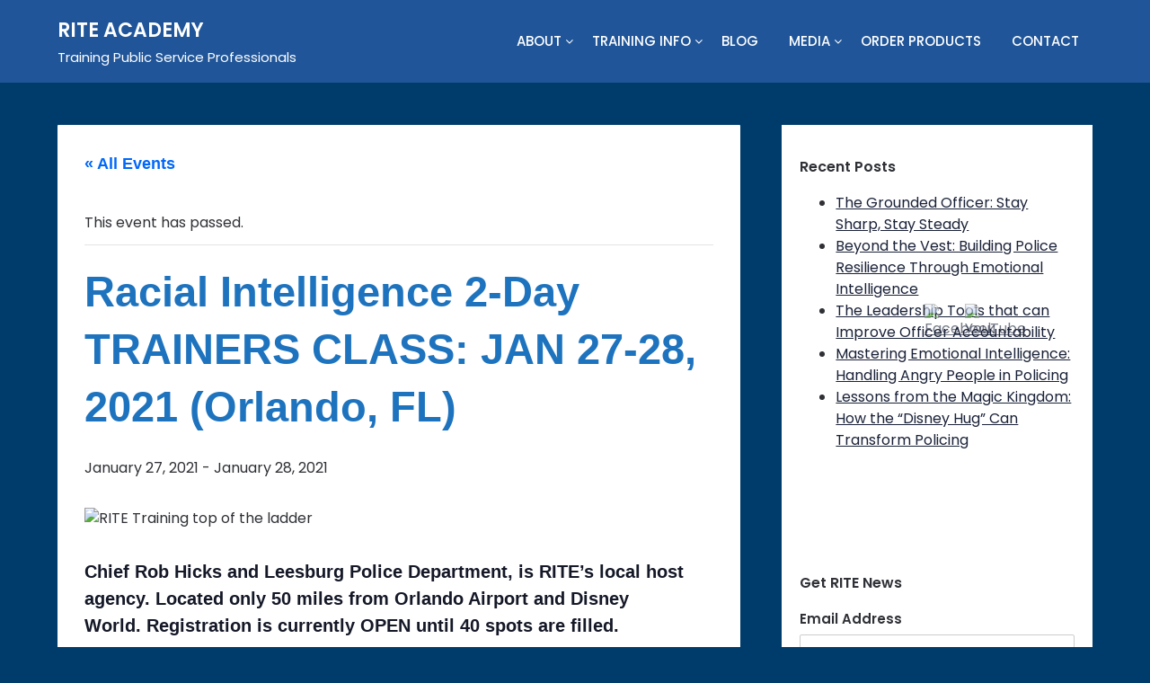

--- FILE ---
content_type: text/html; charset=UTF-8
request_url: https://riteacademy.com/event/racial-intelligence-2-day-trainer-jan-27-28-2021-orlando-fl/
body_size: 42944
content:
<!doctype html>
	<html lang="en">
	<head>
		<meta charset="UTF-8">
		<meta name="viewport" content="width=device-width, initial-scale=1">
		<link rel="profile" href="https://gmpg.org/xfn/11">
		<title>Racial Intelligence 2-Day TRAINERS CLASS: JAN 27-28, 2021 (Orlando, FL) - RITE ACADEMY</title>
<link rel='stylesheet' id='tribe-events-views-v2-bootstrap-datepicker-styles-css' href='https://riteacademy.com/wp-content/plugins/the-events-calendar/vendor/bootstrap-datepicker/css/bootstrap-datepicker.standalone.min.css?ver=6.15.14' type='text/css' media='all' />
<link rel='stylesheet' id='tec-variables-skeleton-css' href='https://riteacademy.com/wp-content/plugins/the-events-calendar/common/build/css/variables-skeleton.css?ver=6.10.1' type='text/css' media='all' />
<link rel='stylesheet' id='tribe-common-skeleton-style-css' href='https://riteacademy.com/wp-content/plugins/the-events-calendar/common/build/css/common-skeleton.css?ver=6.10.1' type='text/css' media='all' />
<link rel='stylesheet' id='tribe-tooltipster-css-css' href='https://riteacademy.com/wp-content/plugins/the-events-calendar/common/vendor/tooltipster/tooltipster.bundle.min.css?ver=6.10.1' type='text/css' media='all' />
<link rel='stylesheet' id='tribe-events-views-v2-skeleton-css' href='https://riteacademy.com/wp-content/plugins/the-events-calendar/build/css/views-skeleton.css?ver=6.15.14' type='text/css' media='all' />
<link rel='stylesheet' id='tec-variables-full-css' href='https://riteacademy.com/wp-content/plugins/the-events-calendar/common/build/css/variables-full.css?ver=6.10.1' type='text/css' media='all' />
<link rel='stylesheet' id='tribe-common-full-style-css' href='https://riteacademy.com/wp-content/plugins/the-events-calendar/common/build/css/common-full.css?ver=6.10.1' type='text/css' media='all' />
<link rel='stylesheet' id='tribe-events-views-v2-full-css' href='https://riteacademy.com/wp-content/plugins/the-events-calendar/build/css/views-full.css?ver=6.15.14' type='text/css' media='all' />
<link rel='stylesheet' id='tribe-events-views-v2-print-css' href='https://riteacademy.com/wp-content/plugins/the-events-calendar/build/css/views-print.css?ver=6.15.14' type='text/css' media='print' />
<link rel='stylesheet' id='tribe-events-pro-views-v2-print-css' href='https://riteacademy.com/wp-content/plugins/events-calendar-pro/build/css/views-print.css?ver=7.7.12' type='text/css' media='print' />

<!-- The SEO Framework by Sybre Waaijer -->
<meta name="robots" content="max-snippet:-1,max-image-preview:standard,max-video-preview:-1" />
<link rel="canonical" href="https://riteacademy.com/event/racial-intelligence-2-day-trainer-jan-27-28-2021-orlando-fl/" />
<meta name="description" content="OPEN Registration – Click HERE…" />
<meta property="og:type" content="article" />
<meta property="og:locale" content="en_GB" />
<meta property="og:site_name" content="RITE ACADEMY" />
<meta property="og:title" content="Racial Intelligence 2-Day TRAINERS CLASS: JAN 27-28, 2021 (Orlando, FL)" />
<meta property="og:description" content="OPEN Registration – Click HERE…" />
<meta property="og:url" content="https://riteacademy.com/event/racial-intelligence-2-day-trainer-jan-27-28-2021-orlando-fl/" />
<meta property="og:image" content="https://riteacademy.com/wp-content/uploads/2020/10/IMG_5513-scaled-e1601844633500.jpg" />
<meta property="og:image:width" content="2560" />
<meta property="og:image:height" content="1491" />
<meta property="og:image:alt" content="RITE Training top of the ladder" />
<meta property="article:published_time" content="2020-10-04T16:38:24+00:00" />
<meta property="article:modified_time" content="2020-12-11T20:06:30+00:00" />
<meta name="twitter:card" content="summary_large_image" />
<meta name="twitter:site" content="@riteacademy" />
<meta name="twitter:title" content="Racial Intelligence 2-Day TRAINERS CLASS: JAN 27-28, 2021 (Orlando, FL)" />
<meta name="twitter:description" content="OPEN Registration – Click HERE…" />
<meta name="twitter:image" content="https://riteacademy.com/wp-content/uploads/2020/10/IMG_5513-scaled-e1601844633500.jpg" />
<meta name="twitter:image:alt" content="RITE Training top of the ladder" />
<script type="application/ld+json">{"@context":"https://schema.org","@graph":[{"@type":"WebSite","@id":"https://riteacademy.com/#/schema/WebSite","url":"https://riteacademy.com/","name":"RITE ACADEMY","description":"Training Public Service Professionals","inLanguage":"en","potentialAction":{"@type":"SearchAction","target":{"@type":"EntryPoint","urlTemplate":"https://riteacademy.com/search/{search_term_string}/"},"query-input":"required name=search_term_string"},"publisher":{"@type":"Organization","@id":"https://riteacademy.com/#/schema/Organization","name":"RITE ACADEMY","url":"https://riteacademy.com/","logo":{"@type":"ImageObject","url":"https://riteacademy.com/wp-content/uploads/2015/10/cropped-RITE-Logo-shield_SM.jpg","contentUrl":"https://riteacademy.com/wp-content/uploads/2015/10/cropped-RITE-Logo-shield_SM.jpg","width":512,"height":512}}},{"@type":"WebPage","@id":"https://riteacademy.com/event/racial-intelligence-2-day-trainer-jan-27-28-2021-orlando-fl/","url":"https://riteacademy.com/event/racial-intelligence-2-day-trainer-jan-27-28-2021-orlando-fl/","name":"Racial Intelligence 2-Day TRAINERS CLASS: JAN 27-28, 2021 (Orlando, FL) - RITE ACADEMY","description":"OPEN Registration – Click HERE…","inLanguage":"en","isPartOf":{"@id":"https://riteacademy.com/#/schema/WebSite"},"breadcrumb":{"@type":"BreadcrumbList","@id":"https://riteacademy.com/#/schema/BreadcrumbList","itemListElement":[{"@type":"ListItem","position":1,"item":"https://riteacademy.com/","name":"RITE ACADEMY"},{"@type":"ListItem","position":2,"item":"https://riteacademy.com/events/","name":"Archives: Events"},{"@type":"ListItem","position":3,"item":"https://riteacademy.com/events/category/events/","name":"Event Category: EVENTS"},{"@type":"ListItem","position":4,"item":"https://riteacademy.com/events/category/events/rite-train-the-trainer/","name":"Event Category: RITE Train-the-trainer"},{"@type":"ListItem","position":5,"name":"Racial Intelligence 2-Day TRAINERS CLASS: JAN 27-28, 2021 (Orlando, FL)"}]},"potentialAction":{"@type":"ReadAction","target":"https://riteacademy.com/event/racial-intelligence-2-day-trainer-jan-27-28-2021-orlando-fl/"},"datePublished":"2020-10-04T16:38:24+00:00","dateModified":"2020-12-11T20:06:30+00:00","author":{"@type":"Person","@id":"https://riteacademy.com/#/schema/Person/09bb4c10781ac632590aa55a85486e98","name":"admin"}}]}</script>
<!-- / The SEO Framework by Sybre Waaijer | 6.21ms meta | 0.17ms boot -->

<link rel='dns-prefetch' href='//connect.facebook.net' />
<link rel='dns-prefetch' href='//fonts.googleapis.com' />
<link rel="alternate" type="application/rss+xml" title="RITE ACADEMY &raquo; Feed" href="https://riteacademy.com/feed/" />
<link rel="alternate" type="application/rss+xml" title="RITE ACADEMY &raquo; Comments Feed" href="https://riteacademy.com/comments/feed/" />
<link rel="alternate" type="text/calendar" title="RITE ACADEMY &raquo; iCal Feed" href="https://riteacademy.com/events/?ical=1" />
<link rel="alternate" type="application/rss+xml" title="RITE ACADEMY &raquo; Racial Intelligence 2-Day TRAINERS CLASS: JAN 27-28, 2021 (Orlando, FL) Comments Feed" href="https://riteacademy.com/event/racial-intelligence-2-day-trainer-jan-27-28-2021-orlando-fl/feed/" />
<link rel="alternate" title="oEmbed (JSON)" type="application/json+oembed" href="https://riteacademy.com/wp-json/oembed/1.0/embed?url=https%3A%2F%2Friteacademy.com%2Fevent%2Fracial-intelligence-2-day-trainer-jan-27-28-2021-orlando-fl%2F" />
<link rel="alternate" title="oEmbed (XML)" type="text/xml+oembed" href="https://riteacademy.com/wp-json/oembed/1.0/embed?url=https%3A%2F%2Friteacademy.com%2Fevent%2Fracial-intelligence-2-day-trainer-jan-27-28-2021-orlando-fl%2F&#038;format=xml" />
		<!-- This site uses the Google Analytics by ExactMetrics plugin v8.11.1 - Using Analytics tracking - https://www.exactmetrics.com/ -->
							<script src="//www.googletagmanager.com/gtag/js?id=G-JL728ELPHF"  data-cfasync="false" data-wpfc-render="false" type="text/javascript" async></script>
			<script data-cfasync="false" data-wpfc-render="false" type="text/javascript">
				var em_version = '8.11.1';
				var em_track_user = true;
				var em_no_track_reason = '';
								var ExactMetricsDefaultLocations = {"page_location":"https:\/\/riteacademy.com\/event\/racial-intelligence-2-day-trainer-jan-27-28-2021-orlando-fl\/"};
								if ( typeof ExactMetricsPrivacyGuardFilter === 'function' ) {
					var ExactMetricsLocations = (typeof ExactMetricsExcludeQuery === 'object') ? ExactMetricsPrivacyGuardFilter( ExactMetricsExcludeQuery ) : ExactMetricsPrivacyGuardFilter( ExactMetricsDefaultLocations );
				} else {
					var ExactMetricsLocations = (typeof ExactMetricsExcludeQuery === 'object') ? ExactMetricsExcludeQuery : ExactMetricsDefaultLocations;
				}

								var disableStrs = [
										'ga-disable-G-JL728ELPHF',
									];

				/* Function to detect opted out users */
				function __gtagTrackerIsOptedOut() {
					for (var index = 0; index < disableStrs.length; index++) {
						if (document.cookie.indexOf(disableStrs[index] + '=true') > -1) {
							return true;
						}
					}

					return false;
				}

				/* Disable tracking if the opt-out cookie exists. */
				if (__gtagTrackerIsOptedOut()) {
					for (var index = 0; index < disableStrs.length; index++) {
						window[disableStrs[index]] = true;
					}
				}

				/* Opt-out function */
				function __gtagTrackerOptout() {
					for (var index = 0; index < disableStrs.length; index++) {
						document.cookie = disableStrs[index] + '=true; expires=Thu, 31 Dec 2099 23:59:59 UTC; path=/';
						window[disableStrs[index]] = true;
					}
				}

				if ('undefined' === typeof gaOptout) {
					function gaOptout() {
						__gtagTrackerOptout();
					}
				}
								window.dataLayer = window.dataLayer || [];

				window.ExactMetricsDualTracker = {
					helpers: {},
					trackers: {},
				};
				if (em_track_user) {
					function __gtagDataLayer() {
						dataLayer.push(arguments);
					}

					function __gtagTracker(type, name, parameters) {
						if (!parameters) {
							parameters = {};
						}

						if (parameters.send_to) {
							__gtagDataLayer.apply(null, arguments);
							return;
						}

						if (type === 'event') {
														parameters.send_to = exactmetrics_frontend.v4_id;
							var hookName = name;
							if (typeof parameters['event_category'] !== 'undefined') {
								hookName = parameters['event_category'] + ':' + name;
							}

							if (typeof ExactMetricsDualTracker.trackers[hookName] !== 'undefined') {
								ExactMetricsDualTracker.trackers[hookName](parameters);
							} else {
								__gtagDataLayer('event', name, parameters);
							}
							
						} else {
							__gtagDataLayer.apply(null, arguments);
						}
					}

					__gtagTracker('js', new Date());
					__gtagTracker('set', {
						'developer_id.dNDMyYj': true,
											});
					if ( ExactMetricsLocations.page_location ) {
						__gtagTracker('set', ExactMetricsLocations);
					}
										__gtagTracker('config', 'G-JL728ELPHF', {"forceSSL":"true"} );
										window.gtag = __gtagTracker;										(function () {
						/* https://developers.google.com/analytics/devguides/collection/analyticsjs/ */
						/* ga and __gaTracker compatibility shim. */
						var noopfn = function () {
							return null;
						};
						var newtracker = function () {
							return new Tracker();
						};
						var Tracker = function () {
							return null;
						};
						var p = Tracker.prototype;
						p.get = noopfn;
						p.set = noopfn;
						p.send = function () {
							var args = Array.prototype.slice.call(arguments);
							args.unshift('send');
							__gaTracker.apply(null, args);
						};
						var __gaTracker = function () {
							var len = arguments.length;
							if (len === 0) {
								return;
							}
							var f = arguments[len - 1];
							if (typeof f !== 'object' || f === null || typeof f.hitCallback !== 'function') {
								if ('send' === arguments[0]) {
									var hitConverted, hitObject = false, action;
									if ('event' === arguments[1]) {
										if ('undefined' !== typeof arguments[3]) {
											hitObject = {
												'eventAction': arguments[3],
												'eventCategory': arguments[2],
												'eventLabel': arguments[4],
												'value': arguments[5] ? arguments[5] : 1,
											}
										}
									}
									if ('pageview' === arguments[1]) {
										if ('undefined' !== typeof arguments[2]) {
											hitObject = {
												'eventAction': 'page_view',
												'page_path': arguments[2],
											}
										}
									}
									if (typeof arguments[2] === 'object') {
										hitObject = arguments[2];
									}
									if (typeof arguments[5] === 'object') {
										Object.assign(hitObject, arguments[5]);
									}
									if ('undefined' !== typeof arguments[1].hitType) {
										hitObject = arguments[1];
										if ('pageview' === hitObject.hitType) {
											hitObject.eventAction = 'page_view';
										}
									}
									if (hitObject) {
										action = 'timing' === arguments[1].hitType ? 'timing_complete' : hitObject.eventAction;
										hitConverted = mapArgs(hitObject);
										__gtagTracker('event', action, hitConverted);
									}
								}
								return;
							}

							function mapArgs(args) {
								var arg, hit = {};
								var gaMap = {
									'eventCategory': 'event_category',
									'eventAction': 'event_action',
									'eventLabel': 'event_label',
									'eventValue': 'event_value',
									'nonInteraction': 'non_interaction',
									'timingCategory': 'event_category',
									'timingVar': 'name',
									'timingValue': 'value',
									'timingLabel': 'event_label',
									'page': 'page_path',
									'location': 'page_location',
									'title': 'page_title',
									'referrer' : 'page_referrer',
								};
								for (arg in args) {
																		if (!(!args.hasOwnProperty(arg) || !gaMap.hasOwnProperty(arg))) {
										hit[gaMap[arg]] = args[arg];
									} else {
										hit[arg] = args[arg];
									}
								}
								return hit;
							}

							try {
								f.hitCallback();
							} catch (ex) {
							}
						};
						__gaTracker.create = newtracker;
						__gaTracker.getByName = newtracker;
						__gaTracker.getAll = function () {
							return [];
						};
						__gaTracker.remove = noopfn;
						__gaTracker.loaded = true;
						window['__gaTracker'] = __gaTracker;
					})();
									} else {
										console.log("");
					(function () {
						function __gtagTracker() {
							return null;
						}

						window['__gtagTracker'] = __gtagTracker;
						window['gtag'] = __gtagTracker;
					})();
									}
			</script>
							<!-- / Google Analytics by ExactMetrics -->
		<style id='wp-img-auto-sizes-contain-inline-css' type='text/css'>
img:is([sizes=auto i],[sizes^="auto," i]){contain-intrinsic-size:3000px 1500px}
/*# sourceURL=wp-img-auto-sizes-contain-inline-css */
</style>

<link rel='stylesheet' id='tsvg-block-css-css' href='https://riteacademy.com/wp-content/plugins/gallery-videos/admin/css/tsvg-block.css?ver=2.4.9' type='text/css' media='all' />
<link rel='stylesheet' id='superb-blocks-fontawesome-css-css' href='https://riteacademy.com/wp-content/plugins/superb-blocks/lib/fontawesome/css/all.min.css?ver=101' type='text/css' media='all' />
<link rel='stylesheet' id='tribe-events-full-pro-calendar-style-css' href='https://riteacademy.com/wp-content/plugins/events-calendar-pro/build/css/tribe-events-pro-full.css?ver=7.7.12' type='text/css' media='all' />
<link rel='stylesheet' id='tribe-events-block-event-venue-css' href='https://riteacademy.com/wp-content/plugins/the-events-calendar/build/event-venue/frontend.css?ver=6.15.14' type='text/css' media='all' />
<link rel='stylesheet' id='tribe-events-virtual-skeleton-css' href='https://riteacademy.com/wp-content/plugins/events-calendar-pro/build/css/events-virtual-skeleton.css?ver=7.7.12' type='text/css' media='all' />
<link rel='stylesheet' id='tribe-events-virtual-full-css' href='https://riteacademy.com/wp-content/plugins/events-calendar-pro/build/css/events-virtual-full.css?ver=7.7.12' type='text/css' media='all' />
<link rel='stylesheet' id='tribe-events-virtual-single-skeleton-css' href='https://riteacademy.com/wp-content/plugins/events-calendar-pro/build/css/events-virtual-single-skeleton.css?ver=7.7.12' type='text/css' media='all' />
<link rel='stylesheet' id='tribe-events-virtual-single-full-css' href='https://riteacademy.com/wp-content/plugins/events-calendar-pro/build/css/events-virtual-single-full.css?ver=7.7.12' type='text/css' media='all' />
<link rel='stylesheet' id='tec-events-pro-single-css' href='https://riteacademy.com/wp-content/plugins/events-calendar-pro/build/css/events-single.css?ver=7.7.12' type='text/css' media='all' />
<link rel='stylesheet' id='tribe-events-calendar-pro-style-css' href='https://riteacademy.com/wp-content/plugins/events-calendar-pro/build/css/tribe-events-pro-full.css?ver=7.7.12' type='text/css' media='all' />
<link rel='stylesheet' id='tribe-events-pro-mini-calendar-block-styles-css' href='https://riteacademy.com/wp-content/plugins/events-calendar-pro/build/css/tribe-events-pro-mini-calendar-block.css?ver=7.7.12' type='text/css' media='all' />
<link rel='stylesheet' id='tribe-events-v2-single-skeleton-css' href='https://riteacademy.com/wp-content/plugins/the-events-calendar/build/css/tribe-events-single-skeleton.css?ver=6.15.14' type='text/css' media='all' />
<link rel='stylesheet' id='tribe-events-v2-single-skeleton-full-css' href='https://riteacademy.com/wp-content/plugins/the-events-calendar/build/css/tribe-events-single-full.css?ver=6.15.14' type='text/css' media='all' />
<link rel='stylesheet' id='tribe-events-virtual-single-v2-skeleton-css' href='https://riteacademy.com/wp-content/plugins/events-calendar-pro/build/css/events-virtual-single-v2-skeleton.css?ver=7.7.12' type='text/css' media='all' />
<link rel='stylesheet' id='tribe-events-virtual-single-v2-full-css' href='https://riteacademy.com/wp-content/plugins/events-calendar-pro/build/css/events-virtual-single-v2-full.css?ver=7.7.12' type='text/css' media='all' />
<link rel='stylesheet' id='tribe-events-v2-virtual-single-block-css' href='https://riteacademy.com/wp-content/plugins/events-calendar-pro/build/css/events-virtual-single-block.css?ver=7.7.12' type='text/css' media='all' />
<link rel='stylesheet' id='tec-events-pro-single-style-css' href='https://riteacademy.com/wp-content/plugins/events-calendar-pro/build/css/custom-tables-v1/single.css?ver=7.7.12' type='text/css' media='all' />
<style id='wp-emoji-styles-inline-css' type='text/css'>

	img.wp-smiley, img.emoji {
		display: inline !important;
		border: none !important;
		box-shadow: none !important;
		height: 1em !important;
		width: 1em !important;
		margin: 0 0.07em !important;
		vertical-align: -0.1em !important;
		background: none !important;
		padding: 0 !important;
	}
/*# sourceURL=wp-emoji-styles-inline-css */
</style>
<link rel='stylesheet' id='wp-block-library-css' href='https://riteacademy.com/wp-includes/css/dist/block-library/style.min.css?ver=6.9' type='text/css' media='all' />
<style id='wp-block-gallery-inline-css' type='text/css'>
.blocks-gallery-grid:not(.has-nested-images),.wp-block-gallery:not(.has-nested-images){display:flex;flex-wrap:wrap;list-style-type:none;margin:0;padding:0}.blocks-gallery-grid:not(.has-nested-images) .blocks-gallery-image,.blocks-gallery-grid:not(.has-nested-images) .blocks-gallery-item,.wp-block-gallery:not(.has-nested-images) .blocks-gallery-image,.wp-block-gallery:not(.has-nested-images) .blocks-gallery-item{display:flex;flex-direction:column;flex-grow:1;justify-content:center;margin:0 1em 1em 0;position:relative;width:calc(50% - 1em)}.blocks-gallery-grid:not(.has-nested-images) .blocks-gallery-image:nth-of-type(2n),.blocks-gallery-grid:not(.has-nested-images) .blocks-gallery-item:nth-of-type(2n),.wp-block-gallery:not(.has-nested-images) .blocks-gallery-image:nth-of-type(2n),.wp-block-gallery:not(.has-nested-images) .blocks-gallery-item:nth-of-type(2n){margin-right:0}.blocks-gallery-grid:not(.has-nested-images) .blocks-gallery-image figure,.blocks-gallery-grid:not(.has-nested-images) .blocks-gallery-item figure,.wp-block-gallery:not(.has-nested-images) .blocks-gallery-image figure,.wp-block-gallery:not(.has-nested-images) .blocks-gallery-item figure{align-items:flex-end;display:flex;height:100%;justify-content:flex-start;margin:0}.blocks-gallery-grid:not(.has-nested-images) .blocks-gallery-image img,.blocks-gallery-grid:not(.has-nested-images) .blocks-gallery-item img,.wp-block-gallery:not(.has-nested-images) .blocks-gallery-image img,.wp-block-gallery:not(.has-nested-images) .blocks-gallery-item img{display:block;height:auto;max-width:100%;width:auto}.blocks-gallery-grid:not(.has-nested-images) .blocks-gallery-image figcaption,.blocks-gallery-grid:not(.has-nested-images) .blocks-gallery-item figcaption,.wp-block-gallery:not(.has-nested-images) .blocks-gallery-image figcaption,.wp-block-gallery:not(.has-nested-images) .blocks-gallery-item figcaption{background:linear-gradient(0deg,#000000b3,#0000004d 70%,#0000);bottom:0;box-sizing:border-box;color:#fff;font-size:.8em;margin:0;max-height:100%;overflow:auto;padding:3em .77em .7em;position:absolute;text-align:center;width:100%;z-index:2}.blocks-gallery-grid:not(.has-nested-images) .blocks-gallery-image figcaption img,.blocks-gallery-grid:not(.has-nested-images) .blocks-gallery-item figcaption img,.wp-block-gallery:not(.has-nested-images) .blocks-gallery-image figcaption img,.wp-block-gallery:not(.has-nested-images) .blocks-gallery-item figcaption img{display:inline}.blocks-gallery-grid:not(.has-nested-images) figcaption,.wp-block-gallery:not(.has-nested-images) figcaption{flex-grow:1}.blocks-gallery-grid:not(.has-nested-images).is-cropped .blocks-gallery-image a,.blocks-gallery-grid:not(.has-nested-images).is-cropped .blocks-gallery-image img,.blocks-gallery-grid:not(.has-nested-images).is-cropped .blocks-gallery-item a,.blocks-gallery-grid:not(.has-nested-images).is-cropped .blocks-gallery-item img,.wp-block-gallery:not(.has-nested-images).is-cropped .blocks-gallery-image a,.wp-block-gallery:not(.has-nested-images).is-cropped .blocks-gallery-image img,.wp-block-gallery:not(.has-nested-images).is-cropped .blocks-gallery-item a,.wp-block-gallery:not(.has-nested-images).is-cropped .blocks-gallery-item img{flex:1;height:100%;object-fit:cover;width:100%}.blocks-gallery-grid:not(.has-nested-images).columns-1 .blocks-gallery-image,.blocks-gallery-grid:not(.has-nested-images).columns-1 .blocks-gallery-item,.wp-block-gallery:not(.has-nested-images).columns-1 .blocks-gallery-image,.wp-block-gallery:not(.has-nested-images).columns-1 .blocks-gallery-item{margin-right:0;width:100%}@media (min-width:600px){.blocks-gallery-grid:not(.has-nested-images).columns-3 .blocks-gallery-image,.blocks-gallery-grid:not(.has-nested-images).columns-3 .blocks-gallery-item,.wp-block-gallery:not(.has-nested-images).columns-3 .blocks-gallery-image,.wp-block-gallery:not(.has-nested-images).columns-3 .blocks-gallery-item{margin-right:1em;width:calc(33.33333% - .66667em)}.blocks-gallery-grid:not(.has-nested-images).columns-4 .blocks-gallery-image,.blocks-gallery-grid:not(.has-nested-images).columns-4 .blocks-gallery-item,.wp-block-gallery:not(.has-nested-images).columns-4 .blocks-gallery-image,.wp-block-gallery:not(.has-nested-images).columns-4 .blocks-gallery-item{margin-right:1em;width:calc(25% - .75em)}.blocks-gallery-grid:not(.has-nested-images).columns-5 .blocks-gallery-image,.blocks-gallery-grid:not(.has-nested-images).columns-5 .blocks-gallery-item,.wp-block-gallery:not(.has-nested-images).columns-5 .blocks-gallery-image,.wp-block-gallery:not(.has-nested-images).columns-5 .blocks-gallery-item{margin-right:1em;width:calc(20% - .8em)}.blocks-gallery-grid:not(.has-nested-images).columns-6 .blocks-gallery-image,.blocks-gallery-grid:not(.has-nested-images).columns-6 .blocks-gallery-item,.wp-block-gallery:not(.has-nested-images).columns-6 .blocks-gallery-image,.wp-block-gallery:not(.has-nested-images).columns-6 .blocks-gallery-item{margin-right:1em;width:calc(16.66667% - .83333em)}.blocks-gallery-grid:not(.has-nested-images).columns-7 .blocks-gallery-image,.blocks-gallery-grid:not(.has-nested-images).columns-7 .blocks-gallery-item,.wp-block-gallery:not(.has-nested-images).columns-7 .blocks-gallery-image,.wp-block-gallery:not(.has-nested-images).columns-7 .blocks-gallery-item{margin-right:1em;width:calc(14.28571% - .85714em)}.blocks-gallery-grid:not(.has-nested-images).columns-8 .blocks-gallery-image,.blocks-gallery-grid:not(.has-nested-images).columns-8 .blocks-gallery-item,.wp-block-gallery:not(.has-nested-images).columns-8 .blocks-gallery-image,.wp-block-gallery:not(.has-nested-images).columns-8 .blocks-gallery-item{margin-right:1em;width:calc(12.5% - .875em)}.blocks-gallery-grid:not(.has-nested-images).columns-1 .blocks-gallery-image:nth-of-type(1n),.blocks-gallery-grid:not(.has-nested-images).columns-1 .blocks-gallery-item:nth-of-type(1n),.blocks-gallery-grid:not(.has-nested-images).columns-2 .blocks-gallery-image:nth-of-type(2n),.blocks-gallery-grid:not(.has-nested-images).columns-2 .blocks-gallery-item:nth-of-type(2n),.blocks-gallery-grid:not(.has-nested-images).columns-3 .blocks-gallery-image:nth-of-type(3n),.blocks-gallery-grid:not(.has-nested-images).columns-3 .blocks-gallery-item:nth-of-type(3n),.blocks-gallery-grid:not(.has-nested-images).columns-4 .blocks-gallery-image:nth-of-type(4n),.blocks-gallery-grid:not(.has-nested-images).columns-4 .blocks-gallery-item:nth-of-type(4n),.blocks-gallery-grid:not(.has-nested-images).columns-5 .blocks-gallery-image:nth-of-type(5n),.blocks-gallery-grid:not(.has-nested-images).columns-5 .blocks-gallery-item:nth-of-type(5n),.blocks-gallery-grid:not(.has-nested-images).columns-6 .blocks-gallery-image:nth-of-type(6n),.blocks-gallery-grid:not(.has-nested-images).columns-6 .blocks-gallery-item:nth-of-type(6n),.blocks-gallery-grid:not(.has-nested-images).columns-7 .blocks-gallery-image:nth-of-type(7n),.blocks-gallery-grid:not(.has-nested-images).columns-7 .blocks-gallery-item:nth-of-type(7n),.blocks-gallery-grid:not(.has-nested-images).columns-8 .blocks-gallery-image:nth-of-type(8n),.blocks-gallery-grid:not(.has-nested-images).columns-8 .blocks-gallery-item:nth-of-type(8n),.wp-block-gallery:not(.has-nested-images).columns-1 .blocks-gallery-image:nth-of-type(1n),.wp-block-gallery:not(.has-nested-images).columns-1 .blocks-gallery-item:nth-of-type(1n),.wp-block-gallery:not(.has-nested-images).columns-2 .blocks-gallery-image:nth-of-type(2n),.wp-block-gallery:not(.has-nested-images).columns-2 .blocks-gallery-item:nth-of-type(2n),.wp-block-gallery:not(.has-nested-images).columns-3 .blocks-gallery-image:nth-of-type(3n),.wp-block-gallery:not(.has-nested-images).columns-3 .blocks-gallery-item:nth-of-type(3n),.wp-block-gallery:not(.has-nested-images).columns-4 .blocks-gallery-image:nth-of-type(4n),.wp-block-gallery:not(.has-nested-images).columns-4 .blocks-gallery-item:nth-of-type(4n),.wp-block-gallery:not(.has-nested-images).columns-5 .blocks-gallery-image:nth-of-type(5n),.wp-block-gallery:not(.has-nested-images).columns-5 .blocks-gallery-item:nth-of-type(5n),.wp-block-gallery:not(.has-nested-images).columns-6 .blocks-gallery-image:nth-of-type(6n),.wp-block-gallery:not(.has-nested-images).columns-6 .blocks-gallery-item:nth-of-type(6n),.wp-block-gallery:not(.has-nested-images).columns-7 .blocks-gallery-image:nth-of-type(7n),.wp-block-gallery:not(.has-nested-images).columns-7 .blocks-gallery-item:nth-of-type(7n),.wp-block-gallery:not(.has-nested-images).columns-8 .blocks-gallery-image:nth-of-type(8n),.wp-block-gallery:not(.has-nested-images).columns-8 .blocks-gallery-item:nth-of-type(8n){margin-right:0}}.blocks-gallery-grid:not(.has-nested-images) .blocks-gallery-image:last-child,.blocks-gallery-grid:not(.has-nested-images) .blocks-gallery-item:last-child,.wp-block-gallery:not(.has-nested-images) .blocks-gallery-image:last-child,.wp-block-gallery:not(.has-nested-images) .blocks-gallery-item:last-child{margin-right:0}.blocks-gallery-grid:not(.has-nested-images).alignleft,.blocks-gallery-grid:not(.has-nested-images).alignright,.wp-block-gallery:not(.has-nested-images).alignleft,.wp-block-gallery:not(.has-nested-images).alignright{max-width:420px;width:100%}.blocks-gallery-grid:not(.has-nested-images).aligncenter .blocks-gallery-item figure,.wp-block-gallery:not(.has-nested-images).aligncenter .blocks-gallery-item figure{justify-content:center}.wp-block-gallery:not(.is-cropped) .blocks-gallery-item{align-self:flex-start}figure.wp-block-gallery.has-nested-images{align-items:normal}.wp-block-gallery.has-nested-images figure.wp-block-image:not(#individual-image){margin:0;width:calc(50% - var(--wp--style--unstable-gallery-gap, 16px)/2)}.wp-block-gallery.has-nested-images figure.wp-block-image{box-sizing:border-box;display:flex;flex-direction:column;flex-grow:1;justify-content:center;max-width:100%;position:relative}.wp-block-gallery.has-nested-images figure.wp-block-image>a,.wp-block-gallery.has-nested-images figure.wp-block-image>div{flex-direction:column;flex-grow:1;margin:0}.wp-block-gallery.has-nested-images figure.wp-block-image img{display:block;height:auto;max-width:100%!important;width:auto}.wp-block-gallery.has-nested-images figure.wp-block-image figcaption,.wp-block-gallery.has-nested-images figure.wp-block-image:has(figcaption):before{bottom:0;left:0;max-height:100%;position:absolute;right:0}.wp-block-gallery.has-nested-images figure.wp-block-image:has(figcaption):before{backdrop-filter:blur(3px);content:"";height:100%;-webkit-mask-image:linear-gradient(0deg,#000 20%,#0000);mask-image:linear-gradient(0deg,#000 20%,#0000);max-height:40%;pointer-events:none}.wp-block-gallery.has-nested-images figure.wp-block-image figcaption{box-sizing:border-box;color:#fff;font-size:13px;margin:0;overflow:auto;padding:1em;text-align:center;text-shadow:0 0 1.5px #000}.wp-block-gallery.has-nested-images figure.wp-block-image figcaption::-webkit-scrollbar{height:12px;width:12px}.wp-block-gallery.has-nested-images figure.wp-block-image figcaption::-webkit-scrollbar-track{background-color:initial}.wp-block-gallery.has-nested-images figure.wp-block-image figcaption::-webkit-scrollbar-thumb{background-clip:padding-box;background-color:initial;border:3px solid #0000;border-radius:8px}.wp-block-gallery.has-nested-images figure.wp-block-image figcaption:focus-within::-webkit-scrollbar-thumb,.wp-block-gallery.has-nested-images figure.wp-block-image figcaption:focus::-webkit-scrollbar-thumb,.wp-block-gallery.has-nested-images figure.wp-block-image figcaption:hover::-webkit-scrollbar-thumb{background-color:#fffc}.wp-block-gallery.has-nested-images figure.wp-block-image figcaption{scrollbar-color:#0000 #0000;scrollbar-gutter:stable both-edges;scrollbar-width:thin}.wp-block-gallery.has-nested-images figure.wp-block-image figcaption:focus,.wp-block-gallery.has-nested-images figure.wp-block-image figcaption:focus-within,.wp-block-gallery.has-nested-images figure.wp-block-image figcaption:hover{scrollbar-color:#fffc #0000}.wp-block-gallery.has-nested-images figure.wp-block-image figcaption{will-change:transform}@media (hover:none){.wp-block-gallery.has-nested-images figure.wp-block-image figcaption{scrollbar-color:#fffc #0000}}.wp-block-gallery.has-nested-images figure.wp-block-image figcaption{background:linear-gradient(0deg,#0006,#0000)}.wp-block-gallery.has-nested-images figure.wp-block-image figcaption img{display:inline}.wp-block-gallery.has-nested-images figure.wp-block-image figcaption a{color:inherit}.wp-block-gallery.has-nested-images figure.wp-block-image.has-custom-border img{box-sizing:border-box}.wp-block-gallery.has-nested-images figure.wp-block-image.has-custom-border>a,.wp-block-gallery.has-nested-images figure.wp-block-image.has-custom-border>div,.wp-block-gallery.has-nested-images figure.wp-block-image.is-style-rounded>a,.wp-block-gallery.has-nested-images figure.wp-block-image.is-style-rounded>div{flex:1 1 auto}.wp-block-gallery.has-nested-images figure.wp-block-image.has-custom-border figcaption,.wp-block-gallery.has-nested-images figure.wp-block-image.is-style-rounded figcaption{background:none;color:inherit;flex:initial;margin:0;padding:10px 10px 9px;position:relative;text-shadow:none}.wp-block-gallery.has-nested-images figure.wp-block-image.has-custom-border:before,.wp-block-gallery.has-nested-images figure.wp-block-image.is-style-rounded:before{content:none}.wp-block-gallery.has-nested-images figcaption{flex-basis:100%;flex-grow:1;text-align:center}.wp-block-gallery.has-nested-images:not(.is-cropped) figure.wp-block-image:not(#individual-image){margin-bottom:auto;margin-top:0}.wp-block-gallery.has-nested-images.is-cropped figure.wp-block-image:not(#individual-image){align-self:inherit}.wp-block-gallery.has-nested-images.is-cropped figure.wp-block-image:not(#individual-image)>a,.wp-block-gallery.has-nested-images.is-cropped figure.wp-block-image:not(#individual-image)>div:not(.components-drop-zone){display:flex}.wp-block-gallery.has-nested-images.is-cropped figure.wp-block-image:not(#individual-image) a,.wp-block-gallery.has-nested-images.is-cropped figure.wp-block-image:not(#individual-image) img{flex:1 0 0%;height:100%;object-fit:cover;width:100%}.wp-block-gallery.has-nested-images.columns-1 figure.wp-block-image:not(#individual-image){width:100%}@media (min-width:600px){.wp-block-gallery.has-nested-images.columns-3 figure.wp-block-image:not(#individual-image){width:calc(33.33333% - var(--wp--style--unstable-gallery-gap, 16px)*.66667)}.wp-block-gallery.has-nested-images.columns-4 figure.wp-block-image:not(#individual-image){width:calc(25% - var(--wp--style--unstable-gallery-gap, 16px)*.75)}.wp-block-gallery.has-nested-images.columns-5 figure.wp-block-image:not(#individual-image){width:calc(20% - var(--wp--style--unstable-gallery-gap, 16px)*.8)}.wp-block-gallery.has-nested-images.columns-6 figure.wp-block-image:not(#individual-image){width:calc(16.66667% - var(--wp--style--unstable-gallery-gap, 16px)*.83333)}.wp-block-gallery.has-nested-images.columns-7 figure.wp-block-image:not(#individual-image){width:calc(14.28571% - var(--wp--style--unstable-gallery-gap, 16px)*.85714)}.wp-block-gallery.has-nested-images.columns-8 figure.wp-block-image:not(#individual-image){width:calc(12.5% - var(--wp--style--unstable-gallery-gap, 16px)*.875)}.wp-block-gallery.has-nested-images.columns-default figure.wp-block-image:not(#individual-image){width:calc(33.33% - var(--wp--style--unstable-gallery-gap, 16px)*.66667)}.wp-block-gallery.has-nested-images.columns-default figure.wp-block-image:not(#individual-image):first-child:nth-last-child(2),.wp-block-gallery.has-nested-images.columns-default figure.wp-block-image:not(#individual-image):first-child:nth-last-child(2)~figure.wp-block-image:not(#individual-image){width:calc(50% - var(--wp--style--unstable-gallery-gap, 16px)*.5)}.wp-block-gallery.has-nested-images.columns-default figure.wp-block-image:not(#individual-image):first-child:last-child{width:100%}}.wp-block-gallery.has-nested-images.alignleft,.wp-block-gallery.has-nested-images.alignright{max-width:420px;width:100%}.wp-block-gallery.has-nested-images.aligncenter{justify-content:center}
/*# sourceURL=https://riteacademy.com/wp-includes/blocks/gallery/style.min.css */
</style>
<style id='wp-block-heading-inline-css' type='text/css'>
h1:where(.wp-block-heading).has-background,h2:where(.wp-block-heading).has-background,h3:where(.wp-block-heading).has-background,h4:where(.wp-block-heading).has-background,h5:where(.wp-block-heading).has-background,h6:where(.wp-block-heading).has-background{padding:1.25em 2.375em}h1.has-text-align-left[style*=writing-mode]:where([style*=vertical-lr]),h1.has-text-align-right[style*=writing-mode]:where([style*=vertical-rl]),h2.has-text-align-left[style*=writing-mode]:where([style*=vertical-lr]),h2.has-text-align-right[style*=writing-mode]:where([style*=vertical-rl]),h3.has-text-align-left[style*=writing-mode]:where([style*=vertical-lr]),h3.has-text-align-right[style*=writing-mode]:where([style*=vertical-rl]),h4.has-text-align-left[style*=writing-mode]:where([style*=vertical-lr]),h4.has-text-align-right[style*=writing-mode]:where([style*=vertical-rl]),h5.has-text-align-left[style*=writing-mode]:where([style*=vertical-lr]),h5.has-text-align-right[style*=writing-mode]:where([style*=vertical-rl]),h6.has-text-align-left[style*=writing-mode]:where([style*=vertical-lr]),h6.has-text-align-right[style*=writing-mode]:where([style*=vertical-rl]){rotate:180deg}
/*# sourceURL=https://riteacademy.com/wp-includes/blocks/heading/style.min.css */
</style>
<style id='wp-block-image-inline-css' type='text/css'>
.wp-block-image>a,.wp-block-image>figure>a{display:inline-block}.wp-block-image img{box-sizing:border-box;height:auto;max-width:100%;vertical-align:bottom}@media not (prefers-reduced-motion){.wp-block-image img.hide{visibility:hidden}.wp-block-image img.show{animation:show-content-image .4s}}.wp-block-image[style*=border-radius] img,.wp-block-image[style*=border-radius]>a{border-radius:inherit}.wp-block-image.has-custom-border img{box-sizing:border-box}.wp-block-image.aligncenter{text-align:center}.wp-block-image.alignfull>a,.wp-block-image.alignwide>a{width:100%}.wp-block-image.alignfull img,.wp-block-image.alignwide img{height:auto;width:100%}.wp-block-image .aligncenter,.wp-block-image .alignleft,.wp-block-image .alignright,.wp-block-image.aligncenter,.wp-block-image.alignleft,.wp-block-image.alignright{display:table}.wp-block-image .aligncenter>figcaption,.wp-block-image .alignleft>figcaption,.wp-block-image .alignright>figcaption,.wp-block-image.aligncenter>figcaption,.wp-block-image.alignleft>figcaption,.wp-block-image.alignright>figcaption{caption-side:bottom;display:table-caption}.wp-block-image .alignleft{float:left;margin:.5em 1em .5em 0}.wp-block-image .alignright{float:right;margin:.5em 0 .5em 1em}.wp-block-image .aligncenter{margin-left:auto;margin-right:auto}.wp-block-image :where(figcaption){margin-bottom:1em;margin-top:.5em}.wp-block-image.is-style-circle-mask img{border-radius:9999px}@supports ((-webkit-mask-image:none) or (mask-image:none)) or (-webkit-mask-image:none){.wp-block-image.is-style-circle-mask img{border-radius:0;-webkit-mask-image:url('data:image/svg+xml;utf8,<svg viewBox="0 0 100 100" xmlns="http://www.w3.org/2000/svg"><circle cx="50" cy="50" r="50"/></svg>');mask-image:url('data:image/svg+xml;utf8,<svg viewBox="0 0 100 100" xmlns="http://www.w3.org/2000/svg"><circle cx="50" cy="50" r="50"/></svg>');mask-mode:alpha;-webkit-mask-position:center;mask-position:center;-webkit-mask-repeat:no-repeat;mask-repeat:no-repeat;-webkit-mask-size:contain;mask-size:contain}}:root :where(.wp-block-image.is-style-rounded img,.wp-block-image .is-style-rounded img){border-radius:9999px}.wp-block-image figure{margin:0}.wp-lightbox-container{display:flex;flex-direction:column;position:relative}.wp-lightbox-container img{cursor:zoom-in}.wp-lightbox-container img:hover+button{opacity:1}.wp-lightbox-container button{align-items:center;backdrop-filter:blur(16px) saturate(180%);background-color:#5a5a5a40;border:none;border-radius:4px;cursor:zoom-in;display:flex;height:20px;justify-content:center;opacity:0;padding:0;position:absolute;right:16px;text-align:center;top:16px;width:20px;z-index:100}@media not (prefers-reduced-motion){.wp-lightbox-container button{transition:opacity .2s ease}}.wp-lightbox-container button:focus-visible{outline:3px auto #5a5a5a40;outline:3px auto -webkit-focus-ring-color;outline-offset:3px}.wp-lightbox-container button:hover{cursor:pointer;opacity:1}.wp-lightbox-container button:focus{opacity:1}.wp-lightbox-container button:focus,.wp-lightbox-container button:hover,.wp-lightbox-container button:not(:hover):not(:active):not(.has-background){background-color:#5a5a5a40;border:none}.wp-lightbox-overlay{box-sizing:border-box;cursor:zoom-out;height:100vh;left:0;overflow:hidden;position:fixed;top:0;visibility:hidden;width:100%;z-index:100000}.wp-lightbox-overlay .close-button{align-items:center;cursor:pointer;display:flex;justify-content:center;min-height:40px;min-width:40px;padding:0;position:absolute;right:calc(env(safe-area-inset-right) + 16px);top:calc(env(safe-area-inset-top) + 16px);z-index:5000000}.wp-lightbox-overlay .close-button:focus,.wp-lightbox-overlay .close-button:hover,.wp-lightbox-overlay .close-button:not(:hover):not(:active):not(.has-background){background:none;border:none}.wp-lightbox-overlay .lightbox-image-container{height:var(--wp--lightbox-container-height);left:50%;overflow:hidden;position:absolute;top:50%;transform:translate(-50%,-50%);transform-origin:top left;width:var(--wp--lightbox-container-width);z-index:9999999999}.wp-lightbox-overlay .wp-block-image{align-items:center;box-sizing:border-box;display:flex;height:100%;justify-content:center;margin:0;position:relative;transform-origin:0 0;width:100%;z-index:3000000}.wp-lightbox-overlay .wp-block-image img{height:var(--wp--lightbox-image-height);min-height:var(--wp--lightbox-image-height);min-width:var(--wp--lightbox-image-width);width:var(--wp--lightbox-image-width)}.wp-lightbox-overlay .wp-block-image figcaption{display:none}.wp-lightbox-overlay button{background:none;border:none}.wp-lightbox-overlay .scrim{background-color:#fff;height:100%;opacity:.9;position:absolute;width:100%;z-index:2000000}.wp-lightbox-overlay.active{visibility:visible}@media not (prefers-reduced-motion){.wp-lightbox-overlay.active{animation:turn-on-visibility .25s both}.wp-lightbox-overlay.active img{animation:turn-on-visibility .35s both}.wp-lightbox-overlay.show-closing-animation:not(.active){animation:turn-off-visibility .35s both}.wp-lightbox-overlay.show-closing-animation:not(.active) img{animation:turn-off-visibility .25s both}.wp-lightbox-overlay.zoom.active{animation:none;opacity:1;visibility:visible}.wp-lightbox-overlay.zoom.active .lightbox-image-container{animation:lightbox-zoom-in .4s}.wp-lightbox-overlay.zoom.active .lightbox-image-container img{animation:none}.wp-lightbox-overlay.zoom.active .scrim{animation:turn-on-visibility .4s forwards}.wp-lightbox-overlay.zoom.show-closing-animation:not(.active){animation:none}.wp-lightbox-overlay.zoom.show-closing-animation:not(.active) .lightbox-image-container{animation:lightbox-zoom-out .4s}.wp-lightbox-overlay.zoom.show-closing-animation:not(.active) .lightbox-image-container img{animation:none}.wp-lightbox-overlay.zoom.show-closing-animation:not(.active) .scrim{animation:turn-off-visibility .4s forwards}}@keyframes show-content-image{0%{visibility:hidden}99%{visibility:hidden}to{visibility:visible}}@keyframes turn-on-visibility{0%{opacity:0}to{opacity:1}}@keyframes turn-off-visibility{0%{opacity:1;visibility:visible}99%{opacity:0;visibility:visible}to{opacity:0;visibility:hidden}}@keyframes lightbox-zoom-in{0%{transform:translate(calc((-100vw + var(--wp--lightbox-scrollbar-width))/2 + var(--wp--lightbox-initial-left-position)),calc(-50vh + var(--wp--lightbox-initial-top-position))) scale(var(--wp--lightbox-scale))}to{transform:translate(-50%,-50%) scale(1)}}@keyframes lightbox-zoom-out{0%{transform:translate(-50%,-50%) scale(1);visibility:visible}99%{visibility:visible}to{transform:translate(calc((-100vw + var(--wp--lightbox-scrollbar-width))/2 + var(--wp--lightbox-initial-left-position)),calc(-50vh + var(--wp--lightbox-initial-top-position))) scale(var(--wp--lightbox-scale));visibility:hidden}}
/*# sourceURL=https://riteacademy.com/wp-includes/blocks/image/style.min.css */
</style>
<style id='wp-block-search-inline-css' type='text/css'>
.wp-block-search__button{margin-left:10px;word-break:normal}.wp-block-search__button.has-icon{line-height:0}.wp-block-search__button svg{height:1.25em;min-height:24px;min-width:24px;width:1.25em;fill:currentColor;vertical-align:text-bottom}:where(.wp-block-search__button){border:1px solid #ccc;padding:6px 10px}.wp-block-search__inside-wrapper{display:flex;flex:auto;flex-wrap:nowrap;max-width:100%}.wp-block-search__label{width:100%}.wp-block-search.wp-block-search__button-only .wp-block-search__button{box-sizing:border-box;display:flex;flex-shrink:0;justify-content:center;margin-left:0;max-width:100%}.wp-block-search.wp-block-search__button-only .wp-block-search__inside-wrapper{min-width:0!important;transition-property:width}.wp-block-search.wp-block-search__button-only .wp-block-search__input{flex-basis:100%;transition-duration:.3s}.wp-block-search.wp-block-search__button-only.wp-block-search__searchfield-hidden,.wp-block-search.wp-block-search__button-only.wp-block-search__searchfield-hidden .wp-block-search__inside-wrapper{overflow:hidden}.wp-block-search.wp-block-search__button-only.wp-block-search__searchfield-hidden .wp-block-search__input{border-left-width:0!important;border-right-width:0!important;flex-basis:0;flex-grow:0;margin:0;min-width:0!important;padding-left:0!important;padding-right:0!important;width:0!important}:where(.wp-block-search__input){appearance:none;border:1px solid #949494;flex-grow:1;font-family:inherit;font-size:inherit;font-style:inherit;font-weight:inherit;letter-spacing:inherit;line-height:inherit;margin-left:0;margin-right:0;min-width:3rem;padding:8px;text-decoration:unset!important;text-transform:inherit}:where(.wp-block-search__button-inside .wp-block-search__inside-wrapper){background-color:#fff;border:1px solid #949494;box-sizing:border-box;padding:4px}:where(.wp-block-search__button-inside .wp-block-search__inside-wrapper) .wp-block-search__input{border:none;border-radius:0;padding:0 4px}:where(.wp-block-search__button-inside .wp-block-search__inside-wrapper) .wp-block-search__input:focus{outline:none}:where(.wp-block-search__button-inside .wp-block-search__inside-wrapper) :where(.wp-block-search__button){padding:4px 8px}.wp-block-search.aligncenter .wp-block-search__inside-wrapper{margin:auto}.wp-block[data-align=right] .wp-block-search.wp-block-search__button-only .wp-block-search__inside-wrapper{float:right}
/*# sourceURL=https://riteacademy.com/wp-includes/blocks/search/style.min.css */
</style>
<style id='wp-block-paragraph-inline-css' type='text/css'>
.is-small-text{font-size:.875em}.is-regular-text{font-size:1em}.is-large-text{font-size:2.25em}.is-larger-text{font-size:3em}.has-drop-cap:not(:focus):first-letter{float:left;font-size:8.4em;font-style:normal;font-weight:100;line-height:.68;margin:.05em .1em 0 0;text-transform:uppercase}body.rtl .has-drop-cap:not(:focus):first-letter{float:none;margin-left:.1em}p.has-drop-cap.has-background{overflow:hidden}:root :where(p.has-background){padding:1.25em 2.375em}:where(p.has-text-color:not(.has-link-color)) a{color:inherit}p.has-text-align-left[style*="writing-mode:vertical-lr"],p.has-text-align-right[style*="writing-mode:vertical-rl"]{rotate:180deg}
/*# sourceURL=https://riteacademy.com/wp-includes/blocks/paragraph/style.min.css */
</style>
<style id='wp-block-spacer-inline-css' type='text/css'>
.wp-block-spacer{clear:both}
/*# sourceURL=https://riteacademy.com/wp-includes/blocks/spacer/style.min.css */
</style>
<style id='global-styles-inline-css' type='text/css'>
:root{--wp--preset--aspect-ratio--square: 1;--wp--preset--aspect-ratio--4-3: 4/3;--wp--preset--aspect-ratio--3-4: 3/4;--wp--preset--aspect-ratio--3-2: 3/2;--wp--preset--aspect-ratio--2-3: 2/3;--wp--preset--aspect-ratio--16-9: 16/9;--wp--preset--aspect-ratio--9-16: 9/16;--wp--preset--color--black: #000000;--wp--preset--color--cyan-bluish-gray: #abb8c3;--wp--preset--color--white: #ffffff;--wp--preset--color--pale-pink: #f78da7;--wp--preset--color--vivid-red: #cf2e2e;--wp--preset--color--luminous-vivid-orange: #ff6900;--wp--preset--color--luminous-vivid-amber: #fcb900;--wp--preset--color--light-green-cyan: #7bdcb5;--wp--preset--color--vivid-green-cyan: #00d084;--wp--preset--color--pale-cyan-blue: #8ed1fc;--wp--preset--color--vivid-cyan-blue: #0693e3;--wp--preset--color--vivid-purple: #9b51e0;--wp--preset--gradient--vivid-cyan-blue-to-vivid-purple: linear-gradient(135deg,rgb(6,147,227) 0%,rgb(155,81,224) 100%);--wp--preset--gradient--light-green-cyan-to-vivid-green-cyan: linear-gradient(135deg,rgb(122,220,180) 0%,rgb(0,208,130) 100%);--wp--preset--gradient--luminous-vivid-amber-to-luminous-vivid-orange: linear-gradient(135deg,rgb(252,185,0) 0%,rgb(255,105,0) 100%);--wp--preset--gradient--luminous-vivid-orange-to-vivid-red: linear-gradient(135deg,rgb(255,105,0) 0%,rgb(207,46,46) 100%);--wp--preset--gradient--very-light-gray-to-cyan-bluish-gray: linear-gradient(135deg,rgb(238,238,238) 0%,rgb(169,184,195) 100%);--wp--preset--gradient--cool-to-warm-spectrum: linear-gradient(135deg,rgb(74,234,220) 0%,rgb(151,120,209) 20%,rgb(207,42,186) 40%,rgb(238,44,130) 60%,rgb(251,105,98) 80%,rgb(254,248,76) 100%);--wp--preset--gradient--blush-light-purple: linear-gradient(135deg,rgb(255,206,236) 0%,rgb(152,150,240) 100%);--wp--preset--gradient--blush-bordeaux: linear-gradient(135deg,rgb(254,205,165) 0%,rgb(254,45,45) 50%,rgb(107,0,62) 100%);--wp--preset--gradient--luminous-dusk: linear-gradient(135deg,rgb(255,203,112) 0%,rgb(199,81,192) 50%,rgb(65,88,208) 100%);--wp--preset--gradient--pale-ocean: linear-gradient(135deg,rgb(255,245,203) 0%,rgb(182,227,212) 50%,rgb(51,167,181) 100%);--wp--preset--gradient--electric-grass: linear-gradient(135deg,rgb(202,248,128) 0%,rgb(113,206,126) 100%);--wp--preset--gradient--midnight: linear-gradient(135deg,rgb(2,3,129) 0%,rgb(40,116,252) 100%);--wp--preset--font-size--small: 13px;--wp--preset--font-size--medium: 20px;--wp--preset--font-size--large: 36px;--wp--preset--font-size--x-large: 42px;--wp--preset--spacing--20: 0.44rem;--wp--preset--spacing--30: 0.67rem;--wp--preset--spacing--40: 1rem;--wp--preset--spacing--50: 1.5rem;--wp--preset--spacing--60: 2.25rem;--wp--preset--spacing--70: 3.38rem;--wp--preset--spacing--80: 5.06rem;--wp--preset--shadow--natural: 6px 6px 9px rgba(0, 0, 0, 0.2);--wp--preset--shadow--deep: 12px 12px 50px rgba(0, 0, 0, 0.4);--wp--preset--shadow--sharp: 6px 6px 0px rgba(0, 0, 0, 0.2);--wp--preset--shadow--outlined: 6px 6px 0px -3px rgb(255, 255, 255), 6px 6px rgb(0, 0, 0);--wp--preset--shadow--crisp: 6px 6px 0px rgb(0, 0, 0);}:where(.is-layout-flex){gap: 0.5em;}:where(.is-layout-grid){gap: 0.5em;}body .is-layout-flex{display: flex;}.is-layout-flex{flex-wrap: wrap;align-items: center;}.is-layout-flex > :is(*, div){margin: 0;}body .is-layout-grid{display: grid;}.is-layout-grid > :is(*, div){margin: 0;}:where(.wp-block-columns.is-layout-flex){gap: 2em;}:where(.wp-block-columns.is-layout-grid){gap: 2em;}:where(.wp-block-post-template.is-layout-flex){gap: 1.25em;}:where(.wp-block-post-template.is-layout-grid){gap: 1.25em;}.has-black-color{color: var(--wp--preset--color--black) !important;}.has-cyan-bluish-gray-color{color: var(--wp--preset--color--cyan-bluish-gray) !important;}.has-white-color{color: var(--wp--preset--color--white) !important;}.has-pale-pink-color{color: var(--wp--preset--color--pale-pink) !important;}.has-vivid-red-color{color: var(--wp--preset--color--vivid-red) !important;}.has-luminous-vivid-orange-color{color: var(--wp--preset--color--luminous-vivid-orange) !important;}.has-luminous-vivid-amber-color{color: var(--wp--preset--color--luminous-vivid-amber) !important;}.has-light-green-cyan-color{color: var(--wp--preset--color--light-green-cyan) !important;}.has-vivid-green-cyan-color{color: var(--wp--preset--color--vivid-green-cyan) !important;}.has-pale-cyan-blue-color{color: var(--wp--preset--color--pale-cyan-blue) !important;}.has-vivid-cyan-blue-color{color: var(--wp--preset--color--vivid-cyan-blue) !important;}.has-vivid-purple-color{color: var(--wp--preset--color--vivid-purple) !important;}.has-black-background-color{background-color: var(--wp--preset--color--black) !important;}.has-cyan-bluish-gray-background-color{background-color: var(--wp--preset--color--cyan-bluish-gray) !important;}.has-white-background-color{background-color: var(--wp--preset--color--white) !important;}.has-pale-pink-background-color{background-color: var(--wp--preset--color--pale-pink) !important;}.has-vivid-red-background-color{background-color: var(--wp--preset--color--vivid-red) !important;}.has-luminous-vivid-orange-background-color{background-color: var(--wp--preset--color--luminous-vivid-orange) !important;}.has-luminous-vivid-amber-background-color{background-color: var(--wp--preset--color--luminous-vivid-amber) !important;}.has-light-green-cyan-background-color{background-color: var(--wp--preset--color--light-green-cyan) !important;}.has-vivid-green-cyan-background-color{background-color: var(--wp--preset--color--vivid-green-cyan) !important;}.has-pale-cyan-blue-background-color{background-color: var(--wp--preset--color--pale-cyan-blue) !important;}.has-vivid-cyan-blue-background-color{background-color: var(--wp--preset--color--vivid-cyan-blue) !important;}.has-vivid-purple-background-color{background-color: var(--wp--preset--color--vivid-purple) !important;}.has-black-border-color{border-color: var(--wp--preset--color--black) !important;}.has-cyan-bluish-gray-border-color{border-color: var(--wp--preset--color--cyan-bluish-gray) !important;}.has-white-border-color{border-color: var(--wp--preset--color--white) !important;}.has-pale-pink-border-color{border-color: var(--wp--preset--color--pale-pink) !important;}.has-vivid-red-border-color{border-color: var(--wp--preset--color--vivid-red) !important;}.has-luminous-vivid-orange-border-color{border-color: var(--wp--preset--color--luminous-vivid-orange) !important;}.has-luminous-vivid-amber-border-color{border-color: var(--wp--preset--color--luminous-vivid-amber) !important;}.has-light-green-cyan-border-color{border-color: var(--wp--preset--color--light-green-cyan) !important;}.has-vivid-green-cyan-border-color{border-color: var(--wp--preset--color--vivid-green-cyan) !important;}.has-pale-cyan-blue-border-color{border-color: var(--wp--preset--color--pale-cyan-blue) !important;}.has-vivid-cyan-blue-border-color{border-color: var(--wp--preset--color--vivid-cyan-blue) !important;}.has-vivid-purple-border-color{border-color: var(--wp--preset--color--vivid-purple) !important;}.has-vivid-cyan-blue-to-vivid-purple-gradient-background{background: var(--wp--preset--gradient--vivid-cyan-blue-to-vivid-purple) !important;}.has-light-green-cyan-to-vivid-green-cyan-gradient-background{background: var(--wp--preset--gradient--light-green-cyan-to-vivid-green-cyan) !important;}.has-luminous-vivid-amber-to-luminous-vivid-orange-gradient-background{background: var(--wp--preset--gradient--luminous-vivid-amber-to-luminous-vivid-orange) !important;}.has-luminous-vivid-orange-to-vivid-red-gradient-background{background: var(--wp--preset--gradient--luminous-vivid-orange-to-vivid-red) !important;}.has-very-light-gray-to-cyan-bluish-gray-gradient-background{background: var(--wp--preset--gradient--very-light-gray-to-cyan-bluish-gray) !important;}.has-cool-to-warm-spectrum-gradient-background{background: var(--wp--preset--gradient--cool-to-warm-spectrum) !important;}.has-blush-light-purple-gradient-background{background: var(--wp--preset--gradient--blush-light-purple) !important;}.has-blush-bordeaux-gradient-background{background: var(--wp--preset--gradient--blush-bordeaux) !important;}.has-luminous-dusk-gradient-background{background: var(--wp--preset--gradient--luminous-dusk) !important;}.has-pale-ocean-gradient-background{background: var(--wp--preset--gradient--pale-ocean) !important;}.has-electric-grass-gradient-background{background: var(--wp--preset--gradient--electric-grass) !important;}.has-midnight-gradient-background{background: var(--wp--preset--gradient--midnight) !important;}.has-small-font-size{font-size: var(--wp--preset--font-size--small) !important;}.has-medium-font-size{font-size: var(--wp--preset--font-size--medium) !important;}.has-large-font-size{font-size: var(--wp--preset--font-size--large) !important;}.has-x-large-font-size{font-size: var(--wp--preset--font-size--x-large) !important;}
/*# sourceURL=global-styles-inline-css */
</style>
<style id='core-block-supports-inline-css' type='text/css'>
.wp-block-gallery.wp-block-gallery-1{--wp--style--unstable-gallery-gap:var( --wp--style--gallery-gap-default, var( --gallery-block--gutter-size, var( --wp--style--block-gap, 0.5em ) ) );gap:var( --wp--style--gallery-gap-default, var( --gallery-block--gutter-size, var( --wp--style--block-gap, 0.5em ) ) );}.wp-block-gallery.wp-block-gallery-2{--wp--style--unstable-gallery-gap:var( --wp--style--gallery-gap-default, var( --gallery-block--gutter-size, var( --wp--style--block-gap, 0.5em ) ) );gap:var( --wp--style--gallery-gap-default, var( --gallery-block--gutter-size, var( --wp--style--block-gap, 0.5em ) ) );}
/*# sourceURL=core-block-supports-inline-css */
</style>

<style id='classic-theme-styles-inline-css' type='text/css'>
/*! This file is auto-generated */
.wp-block-button__link{color:#fff;background-color:#32373c;border-radius:9999px;box-shadow:none;text-decoration:none;padding:calc(.667em + 2px) calc(1.333em + 2px);font-size:1.125em}.wp-block-file__button{background:#32373c;color:#fff;text-decoration:none}
/*# sourceURL=/wp-includes/css/classic-themes.min.css */
</style>
<link rel='stylesheet' id='responsive_block_editor_addons-style-css-css' href='https://riteacademy.com/wp-content/plugins/responsive-block-editor-addons/dist/responsive-block-editor-addons-style.css?ver=1768291216' type='text/css' media='all' />
<link rel='stylesheet' id='animation.css-css' href='https://riteacademy.com/wp-content/plugins/responsive-block-editor-addons/dist/css/animation.css?ver=1768291216' type='text/css' media='all' />
<link rel='stylesheet' id='dashicons-css' href='https://riteacademy.com/wp-includes/css/dashicons.min.css?ver=6.9' type='text/css' media='all' />
<link rel='stylesheet' id='wp-components-css' href='https://riteacademy.com/wp-includes/css/dist/components/style.min.css?ver=6.9' type='text/css' media='all' />
<link rel='stylesheet' id='wp-preferences-css' href='https://riteacademy.com/wp-includes/css/dist/preferences/style.min.css?ver=6.9' type='text/css' media='all' />
<link rel='stylesheet' id='wp-block-editor-css' href='https://riteacademy.com/wp-includes/css/dist/block-editor/style.min.css?ver=6.9' type='text/css' media='all' />
<link rel='stylesheet' id='wp-reusable-blocks-css' href='https://riteacademy.com/wp-includes/css/dist/reusable-blocks/style.min.css?ver=6.9' type='text/css' media='all' />
<link rel='stylesheet' id='wp-patterns-css' href='https://riteacademy.com/wp-includes/css/dist/patterns/style.min.css?ver=6.9' type='text/css' media='all' />
<link rel='stylesheet' id='wp-editor-css' href='https://riteacademy.com/wp-includes/css/dist/editor/style.min.css?ver=6.9' type='text/css' media='all' />
<link rel='stylesheet' id='block-robo-gallery-style-css-css' href='https://riteacademy.com/wp-content/plugins/robo-gallery/includes/extensions/block/dist/blocks.style.build.css?ver=5.1.2' type='text/css' media='all' />
<link rel='stylesheet' id='tribe-events-v2-single-blocks-css' href='https://riteacademy.com/wp-content/plugins/the-events-calendar/build/css/tribe-events-single-blocks.css?ver=6.15.14' type='text/css' media='all' />
<link rel='stylesheet' id='tsvg-fonts-css' href='https://riteacademy.com/wp-content/plugins/gallery-videos/public/css/tsvg-fonts.css?ver=2.4.9' type='text/css' media='all' />
<link rel='stylesheet' id='mks_shortcodes_fntawsm_css-css' href='https://riteacademy.com/wp-content/plugins/meks-flexible-shortcodes/css/font-awesome/css/font-awesome.min.css?ver=1.3.8' type='text/css' media='screen' />
<link rel='stylesheet' id='mks_shortcodes_simple_line_icons-css' href='https://riteacademy.com/wp-content/plugins/meks-flexible-shortcodes/css/simple-line/simple-line-icons.css?ver=1.3.8' type='text/css' media='screen' />
<link rel='stylesheet' id='mks_shortcodes_css-css' href='https://riteacademy.com/wp-content/plugins/meks-flexible-shortcodes/css/style.css?ver=1.3.8' type='text/css' media='screen' />
<link rel='stylesheet' id='SFSImainCss-css' href='https://riteacademy.com/wp-content/plugins/ultimate-social-media-icons/css/sfsi-style.css?ver=2.9.6' type='text/css' media='all' />
<link rel='stylesheet' id='disable_sfsi-css' href='https://riteacademy.com/wp-content/plugins/ultimate-social-media-icons/css/disable_sfsi.css?ver=6.9' type='text/css' media='all' />
<link rel='stylesheet' id='mc4wp-form-themes-css' href='https://riteacademy.com/wp-content/plugins/mailchimp-for-wp/assets/css/form-themes.css?ver=4.11.1' type='text/css' media='all' />
<link rel='stylesheet' id='godaddy-styles-css' href='https://riteacademy.com/wp-content/plugins/coblocks/includes/Dependencies/GoDaddy/Styles/build/latest.css?ver=2.0.2' type='text/css' media='all' />
<link rel='stylesheet' id='meet-metaslider-font-awesome-css' href='https://riteacademy.com/wp-content/themes/meet-metaslider/css/font-awesome.min.css?ver=6.9' type='text/css' media='all' property='stylesheet' />
<link rel='stylesheet' id='meet-metaslider-style-css' href='https://riteacademy.com/wp-content/themes/meet-metaslider/style.css?ver=6.9' type='text/css' media='all' property='stylesheet' />
<link rel='stylesheet' id='meet-metaslider-google-fonts-css' href='//fonts.googleapis.com/css?family=Poppins%3A400%2C500%2C600%2C+400i%2C+5009%2C+600i&#038;ver=6.9' type='text/css' media='all' property='stylesheet' />
<link rel='stylesheet' id='__EPYT__style-css' href='https://riteacademy.com/wp-content/plugins/youtube-embed-plus/styles/ytprefs.min.css?ver=14.2.4' type='text/css' media='all' />
<style id='__EPYT__style-inline-css' type='text/css'>

                .epyt-gallery-thumb {
                        width: 33.333%;
                }
                
/*# sourceURL=__EPYT__style-inline-css */
</style>
<script type="text/javascript" src="https://riteacademy.com/wp-includes/js/jquery/jquery.min.js?ver=3.7.1" id="jquery-core-js"></script>
<script type="text/javascript" src="https://riteacademy.com/wp-includes/js/jquery/jquery-migrate.min.js?ver=3.4.1" id="jquery-migrate-js"></script>
<script type="text/javascript" src="https://riteacademy.com/wp-content/plugins/the-events-calendar/common/build/js/tribe-common.js?ver=9c44e11f3503a33e9540" id="tribe-common-js"></script>
<script type="text/javascript" src="https://riteacademy.com/wp-content/plugins/the-events-calendar/build/js/views/breakpoints.js?ver=4208de2df2852e0b91ec" id="tribe-events-views-v2-breakpoints-js"></script>
<script type="text/javascript" src="https://riteacademy.com/wp-content/plugins/google-analytics-dashboard-for-wp/assets/js/frontend-gtag.min.js?ver=8.11.1" id="exactmetrics-frontend-script-js" async="async" data-wp-strategy="async"></script>
<script data-cfasync="false" data-wpfc-render="false" type="text/javascript" id='exactmetrics-frontend-script-js-extra'>/* <![CDATA[ */
var exactmetrics_frontend = {"js_events_tracking":"true","download_extensions":"zip,mp3,mpeg,pdf,docx,pptx,xlsx,rar","inbound_paths":"[{\"path\":\"\\\/go\\\/\",\"label\":\"affiliate\"},{\"path\":\"\\\/recommend\\\/\",\"label\":\"affiliate\"}]","home_url":"https:\/\/riteacademy.com","hash_tracking":"false","v4_id":"G-JL728ELPHF"};/* ]]> */
</script>
<script type="text/javascript" id="__ytprefs__-js-extra">
/* <![CDATA[ */
var _EPYT_ = {"ajaxurl":"https://riteacademy.com/wp-admin/admin-ajax.php","security":"67b88664a5","gallery_scrolloffset":"20","eppathtoscripts":"https://riteacademy.com/wp-content/plugins/youtube-embed-plus/scripts/","eppath":"https://riteacademy.com/wp-content/plugins/youtube-embed-plus/","epresponsiveselector":"[\"iframe.__youtube_prefs__\",\"iframe[src*='youtube.com']\",\"iframe[src*='youtube-nocookie.com']\",\"iframe[data-ep-src*='youtube.com']\",\"iframe[data-ep-src*='youtube-nocookie.com']\",\"iframe[data-ep-gallerysrc*='youtube.com']\"]","epdovol":"1","version":"14.2.4","evselector":"iframe.__youtube_prefs__[src], iframe[src*=\"youtube.com/embed/\"], iframe[src*=\"youtube-nocookie.com/embed/\"]","ajax_compat":"","maxres_facade":"eager","ytapi_load":"light","pause_others":"","stopMobileBuffer":"1","facade_mode":"","not_live_on_channel":""};
//# sourceURL=__ytprefs__-js-extra
/* ]]> */
</script>
<script type="text/javascript" src="https://riteacademy.com/wp-content/plugins/youtube-embed-plus/scripts/ytprefs.min.js?ver=14.2.4" id="__ytprefs__-js"></script>
<link rel="https://api.w.org/" href="https://riteacademy.com/wp-json/" /><link rel="alternate" title="JSON" type="application/json" href="https://riteacademy.com/wp-json/wp/v2/tribe_events/6700" /><link rel="EditURI" type="application/rsd+xml" title="RSD" href="https://riteacademy.com/xmlrpc.php?rsd" />
	<link rel="preconnect" href="https://fonts.googleapis.com">
	<link rel="preconnect" href="https://fonts.gstatic.com">
	<meta name="follow.[base64]" content="7P5xBL0NC21VsFBbhF59"/><meta name="tec-api-version" content="v1"><meta name="tec-api-origin" content="https://riteacademy.com"><link rel="alternate" href="https://riteacademy.com/wp-json/tribe/events/v1/events/6700" /><link rel="apple-touch-icon" sizes="57x57" href="/wp-content/uploads/fbrfg/apple-touch-icon-57x57.png?v=gAAXE2gkxd">
<link rel="apple-touch-icon" sizes="60x60" href="/wp-content/uploads/fbrfg/apple-touch-icon-60x60.png?v=gAAXE2gkxd">
<link rel="apple-touch-icon" sizes="72x72" href="/wp-content/uploads/fbrfg/apple-touch-icon-72x72.png?v=gAAXE2gkxd">
<link rel="apple-touch-icon" sizes="76x76" href="/wp-content/uploads/fbrfg/apple-touch-icon-76x76.png?v=gAAXE2gkxd">
<link rel="apple-touch-icon" sizes="114x114" href="/wp-content/uploads/fbrfg/apple-touch-icon-114x114.png?v=gAAXE2gkxd">
<link rel="apple-touch-icon" sizes="120x120" href="/wp-content/uploads/fbrfg/apple-touch-icon-120x120.png?v=gAAXE2gkxd">
<link rel="apple-touch-icon" sizes="144x144" href="/wp-content/uploads/fbrfg/apple-touch-icon-144x144.png?v=gAAXE2gkxd">
<link rel="apple-touch-icon" sizes="152x152" href="/wp-content/uploads/fbrfg/apple-touch-icon-152x152.png?v=gAAXE2gkxd">
<link rel="apple-touch-icon" sizes="180x180" href="/wp-content/uploads/fbrfg/apple-touch-icon-180x180.png?v=gAAXE2gkxd">
<link rel="icon" type="image/png" href="/wp-content/uploads/fbrfg/favicon-32x32.png?v=gAAXE2gkxd" sizes="32x32">
<link rel="icon" type="image/png" href="/wp-content/uploads/fbrfg/android-chrome-192x192.png?v=gAAXE2gkxd" sizes="192x192">
<link rel="icon" type="image/png" href="/wp-content/uploads/fbrfg/favicon-96x96.png?v=gAAXE2gkxd" sizes="96x96">
<link rel="icon" type="image/png" href="/wp-content/uploads/fbrfg/favicon-16x16.png?v=gAAXE2gkxd" sizes="16x16">
<link rel="manifest" href="/wp-content/uploads/fbrfg/manifest.json?v=gAAXE2gkxd">
<link rel="shortcut icon" href="/wp-content/uploads/fbrfg/favicon.ico?v=gAAXE2gkxd">
<meta name="msapplication-TileColor" content="#2d89ef">
<meta name="msapplication-TileImage" content="/wp-content/uploads/fbrfg/mstile-144x144.png?v=gAAXE2gkxd">
<meta name="msapplication-config" content="/wp-content/uploads/fbrfg/browserconfig.xml?v=gAAXE2gkxd">
<meta name="theme-color" content="#ffffff"><style data-context="foundation-flickity-css">/*! Flickity v2.0.2
http://flickity.metafizzy.co
---------------------------------------------- */.flickity-enabled{position:relative}.flickity-enabled:focus{outline:0}.flickity-viewport{overflow:hidden;position:relative;height:100%}.flickity-slider{position:absolute;width:100%;height:100%}.flickity-enabled.is-draggable{-webkit-tap-highlight-color:transparent;tap-highlight-color:transparent;-webkit-user-select:none;-moz-user-select:none;-ms-user-select:none;user-select:none}.flickity-enabled.is-draggable .flickity-viewport{cursor:move;cursor:-webkit-grab;cursor:grab}.flickity-enabled.is-draggable .flickity-viewport.is-pointer-down{cursor:-webkit-grabbing;cursor:grabbing}.flickity-prev-next-button{position:absolute;top:50%;width:44px;height:44px;border:none;border-radius:50%;background:#fff;background:hsla(0,0%,100%,.75);cursor:pointer;-webkit-transform:translateY(-50%);transform:translateY(-50%)}.flickity-prev-next-button:hover{background:#fff}.flickity-prev-next-button:focus{outline:0;box-shadow:0 0 0 5px #09f}.flickity-prev-next-button:active{opacity:.6}.flickity-prev-next-button.previous{left:10px}.flickity-prev-next-button.next{right:10px}.flickity-rtl .flickity-prev-next-button.previous{left:auto;right:10px}.flickity-rtl .flickity-prev-next-button.next{right:auto;left:10px}.flickity-prev-next-button:disabled{opacity:.3;cursor:auto}.flickity-prev-next-button svg{position:absolute;left:20%;top:20%;width:60%;height:60%}.flickity-prev-next-button .arrow{fill:#333}.flickity-page-dots{position:absolute;width:100%;bottom:-25px;padding:0;margin:0;list-style:none;text-align:center;line-height:1}.flickity-rtl .flickity-page-dots{direction:rtl}.flickity-page-dots .dot{display:inline-block;width:10px;height:10px;margin:0 8px;background:#333;border-radius:50%;opacity:.25;cursor:pointer}.flickity-page-dots .dot.is-selected{opacity:1}</style>
    	<style type="text/css">
                        .site-header + .metaslider .caption-wrap {
                  opacity: 1 !important;
                  background: transparent !important;
                  height: 100% !important;
              }
              .site-header + .metaslider .caption-wrap .bottom-header-title, 
              .site-header + .metaslider .caption-wrap .bottom-header-paragraph {
                  line-height: 50px !important;
              }
              		    		    		    		    			.woocommerce-page .wc-sidebar-wrapper {
    				display: none;
    			}
    			.woocommerce-page .featured-content {
    				width: 100%;
    				margin-right: 0px;
    			}
    		

    		    		#secondary { background-color: ;}
    		.woocommerce-page, .woocommerce-page.archive, .woocommerce-page.single-product, .woocommerce-shop { background-color: ;}
    		a.cart-customlocation svg, a.cart-customlocation svg * { color: ; }
    		a.cart-customlocation span.cart-icon-number{ background: ; }
    		a.read-story{ color: ; }
    		a.read-story{ background: ; }
    		#secondary *{ border-color: ; }
    		body, .site, .swidgets-wrap h3, .post-data-text { background: ; }
    		.site-title a, .logofont, .site-description { color: ; }
    		.sheader { background-color:  !important; }
    		.main-navigation ul li a, .main-navigation ul li .sub-arrow, .super-menu .toggle-mobile-menu,.toggle-mobile-menu:before, .mobile-menu-active .smenu-hide { color: #ffffff; }
    		#smobile-menu.show .main-navigation ul ul.children.active, #smobile-menu.show .main-navigation ul ul.sub-menu.active, #smobile-menu.show .main-navigation ul li, .smenu-hide.toggle-mobile-menu.menu-toggle, #smobile-menu.show .main-navigation ul li, .primary-menu ul li ul.children li, .primary-menu ul li ul.sub-menu li, .primary-menu .pmenu, .super-menu { border-color: ; border-bottom-color: ; }
    		#secondary .widget h3, #secondary .widget h3 a, #secondary .widget h4, #secondary .widget h1, #secondary .widget h2, #secondary .widget h5, #secondary .widget h6, #secondary .widget h4 a { color: ; }
    		#secondary .widget-title:after{ background: ; }
    		#secondary .widget a, #secondary a, #secondary .widget li a , #secondary span.sub-arrow{ color: ; }
    		#secondary, #secondary .widget, #secondary .widget p, #secondary .widget li, .widget time.rpwe-time.published { color: ; }
    		#secondary .swidgets-wrap, #secondary .widget ul li, .featured-sidebar .search-field { border-color: ; }
    		.site-info, .footer-column-three input.search-submit, .footer-column-three p, .footer-column-three li, .footer-column-three td, .footer-column-three th, .footer-column-three caption { color: ; }
    		.footer-column-three h3, .footer-column-three h4, .footer-column-three h5, .footer-column-three h6, .footer-column-three h1, .footer-column-three h2, .footer-column-three h4, .footer-column-three h3 a { color: ; }
    		.site-footer a, .footer-column-three a, .footer-column-three li a, .footer-column-three .widget a, .footer-column-three .sub-arrow { color: ; }
    		.footer-column-three h3:after { background: ; }
    		.site-info, .widget ul li, .footer-column-three input.search-field, .footer-column-three input.search-submit { border-color: ; }
    		.site-footer { background-color: ; }
    		#goTop { background-color: ; }
    		#goTop:hover { background-color: ; }
    		.content-wrapper h2.entry-title a, .content-wrapper h2.entry-title a:hover, .content-wrapper h2.entry-title a:active, .content-wrapper h2.entry-title a:focus, .archive .page-header h1, .blogposts-list h2 a, .blogposts-list h2 a:hover, .blogposts-list h2 a:active, .search-results h1.page-title { color: #1e73be; }
    		.all-blog-articles .entry-meta, .all-blog-articles .entry-meta a, .all-blog-articles .blog-data-wrapper, .all-blog-articles .blog-data-wrapper a{ color: ; }
    		.blogposts-list p, .blogposts-list .entry-content { color: ; }
    		.page-numbers li a, .blogposts-list .blogpost-button { background: ; }
    		.page-numbers li a, .blogposts-list .blogpost-button, span.page-numbers.dots, .page-numbers.current, .page-numbers li a:hover { color: ; }
    		.archive .page-header h1, .search-results h1.page-title, .blogposts-list.fbox, span.page-numbers.dots, .page-numbers li a, .page-numbers.current { border-color: ; }
    		.blogposts-list .post-data-divider { background: ; }
    		.related-posts h4.entry-title a, .page .comments-area .comment-author, .page .comments-area .comment-author a, .page .comments-area .comments-title, .page .content-area h1, .page .content-area h2, .page .content-area h3, .page .content-area h4, .page .content-area h5, .page .content-area h6, .page .content-area th, .single  .comments-area .comment-author, .single .comments-area .comment-author a, .single .comments-area .comments-title, .single .content-area h1, .single .content-area h2, .single .content-area h3, .single .content-area h4, .single .content-area h5, .single .content-area h6, .single .content-area th, .search-no-results h1, .error404 h1 { color: #1e73be; }
    		.single .entry-meta, .single .entry-meta a, .single .blog-data-wrapper, .single .blog-data-wrapper a, .page .entry-meta, .page .entry-meta a, .page .blog-data-wrapper, .page .blog-data-wrapper a { color: #1e73be; }
    		.about-the-author-description, .page .content-area p, .page article, .page .content-area table, .page .content-area dd, .page .content-area dt, .page .content-area address, .page .content-area .entry-content, .page .content-area li, .page .content-area ol, .single .content-area p, .single article, .single .content-area table, .single .content-area dd, .single .content-area dt, .single .content-area address, .single .entry-content, .single .content-area li, .single .content-area ol, .search-no-results .page-content p { color: ; }
    		.single .entry-content a, .page .entry-content a, .comment-content a, .comments-area .reply a, .logged-in-as a, .comments-area .comment-respond a { color: #0068f9; }
    		#main .post-navigation .nav-links .nav-previous, #main .post-navigation .nav-links .nav-next, .related-posts a.read-more, .nav-next a, .nav-previous a, .comments-area p.form-submit input { background: ; }
    		.error404 .page-content p, .error404 input.search-submit, .search-no-results input.search-submit { color: ; }
    		.related-posts-headline h3, .category-and-tags, .page .comments-area, .page article.fbox, .page article tr, .page .comments-area ol.comment-list ol.children li, .page .comments-area ol.comment-list .comment, .single .comments-area, .single article.fbox, .single article tr, .comments-area ol.comment-list ol.children li, .comments-area ol.comment-list .comment, .error404 main#main, .error404 .search-form label, .search-no-results .search-form label, .error404 input.search-submit, .search-no-results input.search-submit, .error404 main#main, .search-no-results section.fbox.no-results.not-found, .related-posts-headline h3{ border-color: ; }
    		.single .post-data-divider, .page .post-data-divider { background: ; }
    		.related-posts a.read-more, .nav-next a, .nav-previous a, .single .comments-area p.form-submit input, .page .comments-area p.form-submit input { color: ; }
    		.bottom-header-wrapper { padding-top: px; }
    		.bottom-header-wrapper { padding-bottom: px; }
    		.bottom-header-wrapper { background: ; }
    		.bottom-header-wrapper *{ color: ; }
    		.header-widget a, .header-widget li a, .header-widget i.fa { color: ; }
    		.header-widget, .header-widget p, .header-widget li, .header-widget .textwidget { color: ; }
    		.header-widget .widget-title, .header-widget h1, .header-widget h3, .header-widget h2, .header-widget h4, .header-widget h5, .header-widget h6{ color: #ffffff; }
    		.header-widgets-three *, .header-widgets-three input { border-color: ; }
    		.bottom-header-title, .bottom-header-paragraph{ color: #ffffff; }
    		#secondary .widget-title-lines:after, #secondary .widget-title-lines:before { background: ; }
    		.header-button-wrap a{ background: #dd3333; }
    		.header-button-wrap a{ color: ; }
    		.header-widgets-three{ background: #ffffff; }
    		.top-nav-wrapper, .primary-menu .pmenu, .super-menu, #smobile-menu, .primary-menu ul li ul.children, .primary-menu ul li ul.sub-menu { background-color: #205699; }
    		#secondary .swidget { border-color: ; }
    		.archive article.fbox, .search-results article.fbox, .blog article.fbox { background: ; }
    		.related-posts, .about-the-author, .comments-area, .single article.fbox, .page article.fbox { background: ; }

    		.page-numbers.next:hover, .page-numbers.prev:hover, ul.page-numbers li span.current, .page-numbers li .page-numbers, .page-numbers li .page-numbers{ color: ; }
    		.page-numbers.next:hover, .page-numbers.prev:hover, ul.page-numbers li span.current, .page-numbers li .page-numbers, .page-numbers li a{ background: ; }
    		.page-numbers li .page-numbers{ border-color: ; }

    		    			@media (max-width:992px) {				
    				.header-button-wrap a {
    					display:none;
    				}
    			}
    		    		
    	</style>
    			<style type="text/css">


			.site-title a,
			.site-description,
			.logofont,
			.site-title,
			.logodescription {
				color: #ffffff;
			}

			
			https://riteacademy.com/wp-content/uploads/2024/02/RITE-banner-website-2.png"
							.site-title a,
				.site-title,
				.site-description,
				.logodescription {
					color: #ffffff;
				}
					</style>
		<style type="text/css" id="custom-background-css">
body.custom-background { background-color: #003c6b; }
</style>
	<script type="application/ld+json">
[{"@context":"http://schema.org","@type":"Event","name":"Racial Intelligence 2-Day TRAINERS CLASS: JAN 27-28, 2021 (Orlando, FL)","description":"&lt;p&gt;OPEN Registration - Click HERE&lt;/p&gt;\\n","image":"https://riteacademy.com/wp-content/uploads/2020/10/IMG_5513-scaled-e1601844633500.jpg","url":"https://riteacademy.com/event/racial-intelligence-2-day-trainer-jan-27-28-2021-orlando-fl/","eventAttendanceMode":"https://schema.org/OfflineEventAttendanceMode","eventStatus":"https://schema.org/EventScheduled","startDate":"2021-01-27T00:00:00+00:00","endDate":"2021-01-28T23:59:59+00:00","location":{"@type":"Place","name":"Leesburg Police Department","description":"","url":"https://riteacademy.com/venue/leesburg-police-department/","address":{"@type":"PostalAddress","streetAddress":"115 E Magnolia Street","addressLocality":"Leesburg","addressRegion":"FL","postalCode":"34748","addressCountry":"United States"},"geo":{"@type":"GeoCoordinates","latitude":28.8096879,"longitude":-81.8746315},"telephone":"(352) 728-9860","sameAs":"http://www.leesburgflorida.gov/index.aspx?page=63"},"organizer":{"@type":"Person","name":"RITE Academy","description":"","url":"https://riteacademy.com","telephone":"561-444-8704","email":"tra&#105;n&#105;&#110;&#103;&#64;&#114;i&#116;&#101;acad&#101;my&#46;c&#111;&#109;","sameAs":"https://riteacademy.com"},"performer":"Organization"}]
</script><link rel="icon" href="https://riteacademy.com/wp-content/uploads/2015/10/cropped-RITE-Logo-shield_SM-32x32.jpg" sizes="32x32" />
<link rel="icon" href="https://riteacademy.com/wp-content/uploads/2015/10/cropped-RITE-Logo-shield_SM-192x192.jpg" sizes="192x192" />
<link rel="apple-touch-icon" href="https://riteacademy.com/wp-content/uploads/2015/10/cropped-RITE-Logo-shield_SM-180x180.jpg" />
<meta name="msapplication-TileImage" content="https://riteacademy.com/wp-content/uploads/2015/10/cropped-RITE-Logo-shield_SM-270x270.jpg" />

<!-- This block is generated with the Responsive Blocks Library Plugin v2.1 (Responsive Gutenberg Blocks Library 2.1.9) - https://cyberchimps.com/responsive-blocks/ -->

<style>.ios7.web-app-mode.has-fixed header{ background-color: rgba(0,0,0,.88);}</style><style id="sccss">.tribe-events-event-image+div.tribe-events-content {
width: 100% !important;
}

/* WPPS MC CM10897814 */

.tribe-events-photo .tribe-events-photo-event .tribe-events-event-image{
    max-height: 175px;
    overflow: hidden;
    width: 100%;
}
.tribe-events-photo .tribe-events-photo-event .tribe-events-event-image img{
    min-height:175px;
}
.tribe-events-photo .tribe-events-list #tribe-events-photo-events .tribe-events-event-details h2{min-height:115px;}
/* WPPS MC CM10897814 */

 </style>	<style id="egf-frontend-styles" type="text/css">
		p {} h1 {color: #2196f3;} h2 {color: #2196f3;} h3 {color: #2196f3;} h4 {} h5 {} h6 {} 	</style>
		</head>

	<body data-rsssl=1 class="wp-singular tribe_events-template-default single single-tribe_events postid-6700 custom-background wp-theme-meet-metaslider sfsi_actvite_theme_cute tribe-no-js page-template-meet-metaslider metaslider-plugin header-image events-single tribe-events-style-full tribe-events-style-theme">
				<a class="skip-link screen-reader-text" href="#content">Skip to content</a>

		<header id="masthead" class="sheader site-header clearfix">
			<nav id="primary-site-navigation" class="primary-menu main-navigation clearfix">

				<a href="#" id="pull" class="smenu-hide toggle-mobile-menu menu-toggle" aria-controls="secondary-menu" aria-expanded="false">Menu</a>
				<div class="top-nav-wrapper">
					<div class="content-wrap">
						<div class="header-content-container">
							<div class="logo-container"> 
																<a class="logofont site-title" href="https://riteacademy.com/" rel="home">RITE ACADEMY</a>
																	<p class="logodescription site-description">Training Public Service Professionals</p>
															</div>
							<div class="center-main-menu">
																	<div class="menu-menu-1-container"><ul id="primary-menu" class="pmenu"><li id="menu-item-52" class="menu-item menu-item-type-post_type menu-item-object-page menu-item-home menu-item-has-children menu-item-52"><a href="https://riteacademy.com/">ABOUT</a>
<ul class="sub-menu">
	<li id="menu-item-652" class="menu-item menu-item-type-post_type menu-item-object-page menu-item-652"><a href="https://riteacademy.com/about/executive-team/">EXECUTIVE TEAM</a></li>
	<li id="menu-item-3778" class="menu-item menu-item-type-post_type menu-item-object-page menu-item-3778"><a href="https://riteacademy.com/about/rite-team-trainers/">RITE TEAM TRAINERS</a></li>
	<li id="menu-item-1701" class="menu-item menu-item-type-post_type menu-item-object-page menu-item-1701"><a href="https://riteacademy.com/faq/">FAQ</a></li>
	<li id="menu-item-11421" class="menu-item menu-item-type-post_type menu-item-object-page menu-item-11421"><a href="https://riteacademy.com/about/rite-step-for-students/">RITE STEP for STUDENTS</a></li>
</ul>
</li>
<li id="menu-item-56" class="menu-item menu-item-type-post_type menu-item-object-page menu-item-has-children menu-item-56"><a href="https://riteacademy.com/training/" title="Info, Programs, Pricing">TRAINING INFO</a>
<ul class="sub-menu">
	<li id="menu-item-2370" class="menu-item menu-item-type-post_type menu-item-object-page menu-item-2370"><a href="https://riteacademy.com/media/training-photos/">TRAINING PHOTOS</a></li>
	<li id="menu-item-3647" class="menu-item menu-item-type-post_type menu-item-object-page menu-item-3647"><a href="https://riteacademy.com/training/survey/">SURVEY RESULTS</a></li>
	<li id="menu-item-955" class="menu-item menu-item-type-post_type menu-item-object-robo_gallery_table menu-item-955"><a href="https://riteacademy.com/gallery/client-badges/">CLIENT BADGES</a></li>
</ul>
</li>
<li id="menu-item-2441" class="menu-item menu-item-type-post_type menu-item-object-page current_page_parent menu-item-2441"><a href="https://riteacademy.com/blog/">BLOG</a></li>
<li id="menu-item-930" class="menu-item menu-item-type-post_type menu-item-object-page menu-item-has-children menu-item-930"><a href="https://riteacademy.com/media/">MEDIA</a>
<ul class="sub-menu">
	<li id="menu-item-2489" class="menu-item menu-item-type-post_type menu-item-object-page menu-item-2489"><a href="https://riteacademy.com/media/media-press-kit/">MEDIA PRESS KIT</a></li>
	<li id="menu-item-3157" class="menu-item menu-item-type-post_type menu-item-object-page menu-item-3157"><a href="https://riteacademy.com/media/rite-news-coverage/">RITE NEWS COVERAGE</a></li>
	<li id="menu-item-1069" class="menu-item menu-item-type-post_type menu-item-object-page menu-item-1069"><a href="https://riteacademy.com/media/testimonials/">TESTIMONIALS</a></li>
</ul>
</li>
<li id="menu-item-1147" class="menu-item menu-item-type-post_type menu-item-object-page menu-item-1147"><a href="https://riteacademy.com/products/">ORDER PRODUCTS</a></li>
<li id="menu-item-54" class="menu-item menu-item-type-post_type menu-item-object-page menu-item-54"><a href="https://riteacademy.com/contact/">CONTACT</a></li>
</ul></div>																									</div>
						</div>
					</div>
				</div>
			</nav>

			<div class="super-menu clearfix">
				<div class="super-menu-inner">
					<div class="header-content-container">
						<div class="mob-logo-wrap">
														<a class="logofont site-title" href="https://riteacademy.com/" rel="home">RITE ACADEMY</a>
															<p class="logodescription site-description">Training Public Service Professionals</p>
													</div>



						<a href="#" id="pull" class="toggle-mobile-menu menu-toggle" aria-controls="secondary-menu" aria-expanded="false"></a>
					</div>
				</div>
			</div>
			<div id="mobile-menu-overlay"></div>
		</header>

		
		<div class="content-wrap">

			
				<!-- Upper widgets -->
				<div class="header-widgets-wrapper">
					
					
									</div>
				<!-- / Upper widgets -->
			
		</div>


		<div id="content" class="site-content clearfix">  
<div class="content-wrap">
	<div id="primary" class="featured-content content-area">
		<main id="main" class="site-main">

			<article id="post-0" class="posts-entry fbox post-0 page type-page status-publish hentry">
	<header class="entry-header">
			</header><!-- .entry-header -->

	<div class="entry-content">
		<section id="tribe-events" role="main"><div class="tribe-events-before-html"></div><span class="tribe-events-ajax-loading"><img class="tribe-events-spinner-medium" src="https://riteacademy.com/wp-content/plugins/the-events-calendar/src/resources/images/tribe-loading.gif" alt="Loading Events" /></span>
<div id="tribe-events-content" class="tribe-events-single">

	<p class="tribe-events-back">
		<a href="https://riteacademy.com/events/"> &laquo; All Events</a>
	</p>

	<!-- Notices -->
	<div class="tribe-events-notices"><ul><li>This event has passed.</li></ul></div>
	<h1 class="tribe-events-single-event-title">Racial Intelligence 2-Day TRAINERS CLASS: JAN 27-28, 2021 (Orlando, FL)</h1>
	<div class="tribe-events-schedule tribe-clearfix">
		<div><span class="tribe-event-date-start">January 27, 2021</span> - <span class="tribe-event-date-end">January 28, 2021</span></div>			</div>

	<!-- Event header -->
	<div id="tribe-events-header"  data-title="Racial Intelligence 2-Day TRAINERS CLASS: JAN 27-28, 2021 (Orlando, FL) - RITE ACADEMY" data-viewtitle="Racial Intelligence 2-Day TRAINERS CLASS: JAN 27-28, 2021 (Orlando, FL)">
		<!-- Navigation -->
		<nav class="tribe-events-nav-pagination" aria-label="Event Navigation">
			<ul class="tribe-events-sub-nav">
				<li class="tribe-events-nav-previous"><a href="https://riteacademy.com/event/racial-intelligence-trainers-class-broward-sheriffs-office-jan-13-14-2021-ft-lauderdale-fl/"><span>&laquo;</span> Racial Intelligence TRAINERS Class @Broward Sheriff&#8217;s Office JAN 13-14, 2021 (Ft. Lauderdale, FL)</a></li>
				<li class="tribe-events-nav-next"><a href="https://riteacademy.com/event/racial-intelligence-officers-class-austin-isd-police-feb-8-9-2021-austin-tx/">Racial Intelligence OFFICERS Class @Austin ISD Police FEB 1-2, 2021 (Austin, TX) <span>&raquo;</span></a></li>
			</ul>
			<!-- .tribe-events-sub-nav -->
		</nav>
	</div>
	<!-- #tribe-events-header -->

			<div id="post-6700" class="post-6700 tribe_events type-tribe_events status-publish has-post-thumbnail hentry tag-bias-free-policing tag-cultural-diversity-training tag-de-escalation tag-deescalation-training tag-emotional-intelligence tag-empathy-communication tag-implicit-bias tag-police-reform tag-professional-workplace-culture-training tag-racial-intelligence tag-train-the-trainer tag-use-of-force tribe_events_cat-events tribe_events_cat-rite-train-the-trainer cat_events cat_rite-train-the-trainer">
			<!-- Event featured image, but exclude link -->
			<div class="tribe-events-event-image"><img width="2560" height="1491" src="https://riteacademy.com/wp-content/uploads/2020/10/IMG_5513-scaled-e1601844633500.jpg" class="attachment-full size-full wp-post-image" alt="RITE Training top of the ladder" srcset="https://riteacademy.com/wp-content/uploads/2020/10/IMG_5513-scaled-e1601844633500.jpg 2560w, https://riteacademy.com/wp-content/uploads/2020/10/IMG_5513-scaled-e1601844633500-300x175.jpg 300w, https://riteacademy.com/wp-content/uploads/2020/10/IMG_5513-scaled-e1601844633500-1024x596.jpg 1024w, https://riteacademy.com/wp-content/uploads/2020/10/IMG_5513-scaled-e1601844633500-768x447.jpg 768w, https://riteacademy.com/wp-content/uploads/2020/10/IMG_5513-scaled-e1601844633500-1536x895.jpg 1536w, https://riteacademy.com/wp-content/uploads/2020/10/IMG_5513-scaled-e1601844633500-2048x1193.jpg 2048w" sizes="(max-width: 2560px) 100vw, 2560px" /></div>
			<!-- Event content -->
						<div class="tribe-events-single-event-description tribe-events-content">
				<p><strong>Chief Rob Hicks and Leesburg Police Department, is RITE&#8217;s local host agency. Located only 50 miles from Orlando Airport and Disney World. Registration is currently OPEN until 40 spots are filled.</strong></p>
<p>Due to Covid travel restrictions, this training has been postponed until April. Click <a href="https://riteacademy.com/event/racial-intelligence-2-day-trainers-class-apr-28-29-2021-orlando-fl/">HERE</a>  for that class.</p>
<p><a href="https://riteacademy.com/event/racial-intelligence-2-day-trainers-class-apr-28-29-2021-orlando-fl/" target="_blank" rel="noopener noreferrer"><img decoding="async" class="alignright wp-image-2954" src="https://riteacademy.com/wp-content/uploads/2017/02/button-reserve-your-seat.png" alt="" width="343" height="84" srcset="https://riteacademy.com/wp-content/uploads/2017/02/button-reserve-your-seat.png 600w, https://riteacademy.com/wp-content/uploads/2017/02/button-reserve-your-seat-300x74.png 300w" sizes="(max-width: 343px) 100vw, 343px" /></a></p>
<hr />
<p>&nbsp;</p>
<p>&nbsp;</p>
<p>The Racial Intelligence <strong>Train-the-Trainer</strong> Course is the most progressive and professional workplace culture training for public service professionals. Helping the officer understand their Emotional Intelligence (EI) and Social Intelligence (SI) that helps the officer, the department, and the community:</p>
<ul>
<li>Improves <span style="color: #ff0000;"><strong>Communication</strong></span> (for work and home-life balance)</li>
<li>Builds <span style="color: #ff0000;"><strong>Morale</strong></span> in the department</li>
<li>Become a <span style="color: #ff0000;"><strong>Guardian</strong></span> for the community and in the schools</li>
</ul>
<hr />
<p><strong>Videos from RITE YouTube Tell the Story</strong></p>
<p><iframe title="RITE Training - The Trainers" width="640" height="360" src="https://www.youtube.com/embed/videoseries?list=PLo9Pf02LFpvH6S2JXqt9CZuf5WaiWHv8w" frameborder="0" allow="accelerometer; autoplay; clipboard-write; encrypted-media; gyroscope; picture-in-picture; web-share" referrerpolicy="strict-origin-when-cross-origin" allowfullscreen></iframe></p>
<p><strong> </strong></p>
<p>&nbsp;</p>
<p>&nbsp;</p>
<p><a href="https://riteacademy.com/use-of-force-incidents-by-police-reduced-by-60-after-rite-training/" target="_blank" rel="noopener noreferrer"><img fetchpriority="high" decoding="async" class="alignleft wp-image-4470" src="https://riteacademy.com/wp-content/uploads/2018/02/Stats-lcso.png" alt="" width="329" height="182" srcset="https://riteacademy.com/wp-content/uploads/2018/02/Stats-lcso.png 885w, https://riteacademy.com/wp-content/uploads/2018/02/Stats-lcso-300x166.png 300w, https://riteacademy.com/wp-content/uploads/2018/02/Stats-lcso-768x426.png 768w" sizes="(max-width: 329px) 100vw, 329px" /></a>We have proven <a href="https://riteacademy.com/use-of-force-incidents-by-police-reduced-by-60-after-rite-training/" target="_blank" rel="noopener noreferrer">RESULTS</a> that RITE Training decreases use of force. Racial Intelligence combines Emotional Intelligence (EI) and Social Intelligence (SI), which has been successfully used in corporations for years. Help your department head towards a bias-free.</p>
<p>&nbsp;</p>
<p><strong><em>Definition of Racial Intelligence: “</em></strong><em>The practice of using Emotional Intelligence (EI), Social Intelligence (SI), and the RITE Tools, to treat ourselves and others fairly.&#8221; <a href="https://riteacademy.com/" target="_blank" rel="noopener noreferrer">Learn more about EI and SI…</a></em></p>
<p>&nbsp;</p>
<p><span style="color: #ff0000;"><strong>How does the RITE model work?</strong></span></p>
<p>RITE improves the officer&#8217;s communication skills (first), so they can engage more effectively with others. <strong><em> Old</em></strong> cultural diversity training <em>(teaching officers what they&#8217;re doing wrong) is ineffective in improving police-</em>work. De-escalation techniques, Implicit bias understanding while using EI, empowers the officer with better, more effective decision-making (for themselves and the department). Improved engagement and morale is noticed in the department, and builds Community trust.</p>
<p><strong> </strong></p>
<p><span style="color: #ff0000;"><strong>Trainers will learn the RITE 3-prong approach</strong></span><strong>:</strong></p>
<ol>
<li><strong>Officer Communication </strong>Skills: Emotional Intelligence Tools for Resiliency and De-escalation; to use personally and professionally</li>
<li><strong>Improve the Department</strong>: Social Intelligence helps with Bias-free policing, Recruiting, Improve morale, and Accountability</li>
<li><strong>Build the Community </strong>Relations: Bias-free policing will Enhance public trust</li>
</ol>
<p><strong> </strong></p>
<p><span style="color: #ff0000;"><strong>The 2-Day Training Overview:</strong></span></p>
<ul>
<li>(6) key modules of Emotional (EI) and Social Intelligence (SI)</li>
<li>Trainers become Certified to teach ‘RITE Officer Wellness Course’ (up to 12 hours)</li>
<li>Certified to teach the (6) RITE principles for improved officer wellness and diversity</li>
<li>Learn to use and teach (4) <a href="https://riteacademy.com/products/" target="_blank" rel="noopener noreferrer">RITE Tools</a> – Required Tools are the KEY to RITE Training and departmental accountability</li>
<li>Use of (3) large instructor banners for teaching and roll call motivation</li>
<li>Includes RITE Instructor Manual, Trainer Tools, Materials, Instructor Power Point, Teaching aids, RITE Instructor Certificate and More!</li>
<li>*(2) RITE staff trainers teach with various concepts, videos, stories and teaching styles</li>
</ul>
<p><em><span style="color: #ff0000;">*RITE suggests departments Register at least *(2) trainers for this class;</span></em> Two are more effective in rolling it out and will give you the back-up trainer(s) if ever needed.</p>
<p><strong> </strong></p>
<p><span style="color: #ff0000;"><strong>Training Site:</strong></span><br />
Leesburg Police Dept.<br />
115 East Magnolia Street<br />
Leesburg, FL 34748</p>
<p>&nbsp;</p>
<p><strong> </strong></p>
<p><span style="color: #ff0000;"><strong>2-Day Agenda:</strong></span><br />
8:00 – 8:15 am            Registration and Coffee<br />
8:15 – 11:45 am          Morning session<br />
11:45 – 12:45 pm        Lunch Break<br />
12:45 – 4:00 pm          Afternoon session</p>
<p><strong> </strong></p>
<p><span style="color: #ff0000;"><strong>All-inclusive Cost:</strong></span><br />
$824 pp. For 1 or 2 from the same agency<br />
<strong>$749 </strong>pp. <em><span style="color: #ff0000;">Discounted for 3 or more on <a href="https://form.jotform.com/randygolf/RITE-trainer-registration" target="_blank" rel="noopener noreferrer">Registration Form</a></span></em></p>
<p><strong> </strong></p>
<p><em>Per person fee includes </em>the RITE Premium Trainer Kit ($150), Instructor’s Racial Intelligence Complete Manual, Multiple power points, Multiple videos, RITE materials, Multiple hand-outs, Certificate of completion, student certificates, student exam, trainer and classroom fees, coffee, water and refreshments.</p>
<p><strong> </strong></p>
<p><strong>Cancellation Policy</strong><br />
If you are unable to attend your scheduled class, please <a href="mailto:training@riteacademy.com">email us</a>. You can reschedule for another RITE Training, if at least 14 days before the start date of your scheduled class. Failure to do so, will result in full charge of the course. No refunds once payment is made.</p>
<p><strong> </strong></p>
<p><strong>Suggested Hotels: </strong><span style="color: #ff0000;"><em>Mention <strong>RITE for Discount</strong></em></span></p>
<p><strong>Waterfront Inn</strong> &#8211; <a href="http://waterfrontinnvillages.com" target="_blank" rel="noopener noreferrer">LINK</a> <span style="color: #ff0000;"><em>&#8211; ASK for RITE Academy Police RATE $96 &#8211;</em></span><br />
1105 Lake Shore Drive<br />
The Villages, FL 32162<br />
352-753-7535</p>
<div><span style="color: #ff0000;"><span style="caret-color: #ff0000;"><i>$96 Police Discount</i></span></span></div>
<p>&nbsp;</p>
<p><strong>Hampton Inn Leesburg/Tavares</strong> &#8211; <a href="http://hamptoninn3.hilton.com/en/hotels/florida/hampton-inn-leesburg-tavares-LEEFLHX/index.html" target="_blank" rel="noopener noreferrer">LINK</a><br />
9630 US Hwy 441<br />
Leesburg, Florida 34788<br />
352-315-1053</p>
<p>&nbsp;</p>
<p>Use Government / Military for best discount</p>
<p>&nbsp;</p>
<p><strong>Closest Airport</strong><br />
MCO &#8211; Orlando International Airport</p>
<p>&nbsp;</p>
<p><strong>Space is LIMITED &#8211; Register Early!</strong></p>
<p><a href="https://riteacademy.com/event/racial-intelligence-2-day-trainers-class-apr-28-29-2021-orlando-fl/" target="_blank" rel="noopener noreferrer"><img loading="lazy" decoding="async" class="aligncenter wp-image-2967" src="https://riteacademy.com/wp-content/uploads/2017/01/Register-Now_rabbit-RITE.png" alt="" width="363" height="392" srcset="https://riteacademy.com/wp-content/uploads/2017/01/Register-Now_rabbit-RITE.png 573w, https://riteacademy.com/wp-content/uploads/2017/01/Register-Now_rabbit-RITE-278x300.png 278w" sizes="auto, (max-width: 363px) 100vw, 363px" /></a></p>
			</div>
			<!-- .tribe-events-single-event-description -->
			<div class="tribe-events tribe-common">
	<div class="tribe-events-c-subscribe-dropdown__container">
		<div class="tribe-events-c-subscribe-dropdown">
			<div class="tribe-common-c-btn-border tribe-events-c-subscribe-dropdown__button">
				<svg
	 class="tribe-common-c-svgicon tribe-common-c-svgicon--cal-export tribe-events-c-subscribe-dropdown__export-icon" 	aria-hidden="true"
	viewBox="0 0 23 17"
	xmlns="http://www.w3.org/2000/svg"
>
	<path fill-rule="evenodd" clip-rule="evenodd" d="M.128.896V16.13c0 .211.145.383.323.383h15.354c.179 0 .323-.172.323-.383V.896c0-.212-.144-.383-.323-.383H.451C.273.513.128.684.128.896Zm16 6.742h-.901V4.679H1.009v10.729h14.218v-3.336h.901V7.638ZM1.01 1.614h14.218v2.058H1.009V1.614Z" />
	<path d="M20.5 9.846H8.312M18.524 6.953l2.89 2.909-2.855 2.855" stroke-width="1.2" stroke-linecap="round" stroke-linejoin="round"/>
</svg>
				<button
					class="tribe-events-c-subscribe-dropdown__button-text"
					aria-expanded="false"
					aria-controls="tribe-events-subscribe-dropdown-content"
					aria-label="View links to add events to your calendar"
				>
					Add to calendar				</button>
				<svg
	 class="tribe-common-c-svgicon tribe-common-c-svgicon--caret-down tribe-events-c-subscribe-dropdown__button-icon" 	aria-hidden="true"
	viewBox="0 0 10 7"
	xmlns="http://www.w3.org/2000/svg"
>
	<path fill-rule="evenodd" clip-rule="evenodd" d="M1.008.609L5 4.6 8.992.61l.958.958L5 6.517.05 1.566l.958-.958z" class="tribe-common-c-svgicon__svg-fill"/>
</svg>
			</div>
			<div id="tribe-events-subscribe-dropdown-content" class="tribe-events-c-subscribe-dropdown__content">
				<ul class="tribe-events-c-subscribe-dropdown__list">
											
<li class="tribe-events-c-subscribe-dropdown__list-item tribe-events-c-subscribe-dropdown__list-item--gcal">
	<a
		href="https://www.google.com/calendar/event?action=TEMPLATE&#038;dates=20210127T000000/20210128T235959&#038;text=Racial%20Intelligence%202-Day%20TRAINERS%20CLASS%3A%20JAN%2027-28%2C%202021%20%28Orlando%2C%20FL%29&#038;details=%3Cstrong%3EChief+Rob+Hicks+and%C2%A0Leesburg%C2%A0Police+Department%2C+is+RITE%27s%C2%A0local+host+agency.+Located+only+50+miles+from+Orlando+Airport+and+Disney+World.%C2%A0Registration+is%C2%A0currently%C2%A0OPEN%C2%A0until+40+spots+are+filled.%3C%2Fstrong%3EDue+to+Covid+travel+restrictions%2C+this+training+has+been+postponed+until+April.+Click+%3Ca+href%3D%22https%3A%2F%2Friteacademy.com%2Fevent%2Fracial-intelligence-2-day-trainers-class-apr-28-29-2021-orlando-fl%2F%22%3EHERE%3C%2Fa%3E+%C2%A0for+that+class.%3Ca+href%3D%22https%3A%2F%2Friteacademy.com%2Fevent%2Fracial-intelligence-2-day-trainers-class-apr-28-29-2021-orlando-fl%2F%22+target%3D%22_blank%22+rel%3D%22noopener+noreferrer%22%3E%3Cimg+class%3D%22alignright+wp-image-2954%22+src%3D%22https%3A%2F%2Friteacademy.com%2Fwp-content%2Fuploads%2F2017%2F02%2Fbutton-reserve-your-seat.png%22+alt%3D%22%22+width%3D%22343%22+height%3D%2284%22+%2F%3E%3C%2Fa%3E%3Chr+%2F%3E%26nbsp%3B%26nbsp%3BThe%C2%A0Racial+Intelligence+%3Cstrong%3ETrain-the-Trainer%3C%2Fstrong%3E%C2%A0Course+is+the+most+progressive+and+professional+workplace+culture+training+for+public+service+professionals.+Helping+the+officer+understand+the+%28View+Full+event+Description+Here%3A+https%3A%2F%2Friteacademy.com%2Fevent%2Fracial-intelligence-2-day-trainer-jan-27-28-2021-orlando-fl%2F%29&#038;location=Leesburg%20Police%20Department,%20115%20E%20Magnolia%20Street,%20Leesburg,%20FL,%2034748,%20United%20States&#038;trp=false&#038;ctz=UTC&#038;sprop=website:https://riteacademy.com"
		class="tribe-events-c-subscribe-dropdown__list-item-link"
		target="_blank"
		rel="noopener noreferrer nofollow noindex"
	>
		Google Calendar	</a>
</li>
											
<li class="tribe-events-c-subscribe-dropdown__list-item tribe-events-c-subscribe-dropdown__list-item--ical">
	<a
		href="webcal://riteacademy.com/event/racial-intelligence-2-day-trainer-jan-27-28-2021-orlando-fl/?ical=1"
		class="tribe-events-c-subscribe-dropdown__list-item-link"
		target="_blank"
		rel="noopener noreferrer nofollow noindex"
	>
		iCalendar	</a>
</li>
											
<li class="tribe-events-c-subscribe-dropdown__list-item tribe-events-c-subscribe-dropdown__list-item--outlook-365">
	<a
		href="https://outlook.office.com/owa/?path=/calendar/action/compose&#038;rrv=addevent&#038;startdt=2021-01-27T00%3A00%3A00%2B00%3A00&#038;enddt=2021-01-28T00%3A00%3A00&#038;location=Leesburg%20Police%20Department,%20115%20E%20Magnolia%20Street,%20Leesburg,%20FL,%2034748,%20United%20States&#038;subject=Racial%20Intelligence%202-Day%20TRAINERS%20CLASS%3A%20JAN%2027-28%2C%202021%20%28Orlando%2C%20FL%29&#038;body=Chief%20Rob%20Hicks%20and%C2%A0Leesburg%C2%A0Police%20Department%2C%20is%20RITE%27s%C2%A0local%20host%20agency.%20Located%20only%2050%20miles%20from%20Orlando%20Airport%20and%20Disney%20World.%C2%A0Registration%20is%C2%A0currently%C2%A0OPEN%C2%A0until%2040%20spots%20are%20filled.Due%20to%20Covid%20travel%20restrictions%2C%20this%20training%20has%20been%20postponed%20until%20April.%20Click%20HERE%20%C2%A0for%20that%20class.%26nbsp%3B%26nbsp%3BThe%C2%A0Racial%20Intelligence%20Train-the-Trainer%C2%A0Course%20is%20the%20most%20progressive%20and%20professional%20workplace%20culture%20training%20for%20public%20service%20professionals.%20Helping%20the%20officer%20understand%20their%20Emotional%20Intelligence%20%28EI%29%20and%20Social%20Intelligence%20%28SI%29%20that%20helps%20the%20officer%2C%20the%20department%2C%20and%20the%20community%3A%20%09Improves%20Communication%C2%A0%28for%20work%20and%20home-life%20balance%29%20%09Builds%20Morale%20in%20the%20department%20%09Become%20a%20Guardian%20for%20the%20community%20and%20in%20the%20schoolsVideos%20from%C2%A0RITE%20YouTube%20Tell%20the%20Story%5Bembed%5Dhttps%3A%2F%2Fwww.youtube.com%2Fplaylist%3F%20%28View%20Full%20Event%20Description%20Here%3A%20https%3A%2F%2Friteacademy.com%2Fevent%2Fracial-intelligence-2-day-trainer-jan-27-28-2021-orlando-fl%2F%29"
		class="tribe-events-c-subscribe-dropdown__list-item-link"
		target="_blank"
		rel="noopener noreferrer nofollow noindex"
	>
		Outlook 365	</a>
</li>
											
<li class="tribe-events-c-subscribe-dropdown__list-item tribe-events-c-subscribe-dropdown__list-item--outlook-live">
	<a
		href="https://outlook.live.com/owa/?path=/calendar/action/compose&#038;rrv=addevent&#038;startdt=2021-01-27T00%3A00%3A00%2B00%3A00&#038;enddt=2021-01-28T00%3A00%3A00&#038;location=Leesburg%20Police%20Department,%20115%20E%20Magnolia%20Street,%20Leesburg,%20FL,%2034748,%20United%20States&#038;subject=Racial%20Intelligence%202-Day%20TRAINERS%20CLASS%3A%20JAN%2027-28%2C%202021%20%28Orlando%2C%20FL%29&#038;body=Chief%20Rob%20Hicks%20and%C2%A0Leesburg%C2%A0Police%20Department%2C%20is%20RITE%27s%C2%A0local%20host%20agency.%20Located%20only%2050%20miles%20from%20Orlando%20Airport%20and%20Disney%20World.%C2%A0Registration%20is%C2%A0currently%C2%A0OPEN%C2%A0until%2040%20spots%20are%20filled.Due%20to%20Covid%20travel%20restrictions%2C%20this%20training%20has%20been%20postponed%20until%20April.%20Click%20HERE%20%C2%A0for%20that%20class.%26nbsp%3B%26nbsp%3BThe%C2%A0Racial%20Intelligence%20Train-the-Trainer%C2%A0Course%20is%20the%20most%20progressive%20and%20professional%20workplace%20culture%20training%20for%20public%20service%20professionals.%20Helping%20the%20officer%20understand%20their%20Emotional%20Intelligence%20%28EI%29%20and%20Social%20Intelligence%20%28SI%29%20that%20helps%20the%20officer%2C%20the%20department%2C%20and%20the%20community%3A%20%09Improves%20Communication%C2%A0%28for%20work%20and%20home-life%20balance%29%20%09Builds%20Morale%20in%20the%20department%20%09Become%20a%20Guardian%20for%20the%20community%20and%20in%20the%20schoolsVideos%20from%C2%A0RITE%20YouTube%20Tell%20the%20Story%5Bembed%5Dhttps%3A%2F%2Fwww.youtube.com%2Fplaylist%3F%20%28View%20Full%20Event%20Description%20Here%3A%20https%3A%2F%2Friteacademy.com%2Fevent%2Fracial-intelligence-2-day-trainer-jan-27-28-2021-orlando-fl%2F%29"
		class="tribe-events-c-subscribe-dropdown__list-item-link"
		target="_blank"
		rel="noopener noreferrer nofollow noindex"
	>
		Outlook Live	</a>
</li>
									</ul>
			</div>
		</div>
	</div>
</div>

			<!-- Event meta -->
						
	<div class="tribe-events-single-section tribe-events-event-meta primary tribe-clearfix">


<div class="tribe-events-meta-group tribe-events-meta-group-details">
	<h2 class="tribe-events-single-section-title"> Details </h2>
	<ul class="tribe-events-meta-list">

		
			<li class="tribe-events-meta-item">
				<span class="tribe-events-start-date-label tribe-events-meta-label">Start:</span>
				<span class="tribe-events-meta-value">
					<abbr class="tribe-events-abbr tribe-events-start-date published dtstart" title="2021-01-27"> January 27, 2021 </abbr>
				</span>
			</li>

			<li class="tribe-events-meta-item">
				<span class="tribe-events-end-date-label tribe-events-meta-label">End:</span>
				<span class="tribe-events-meta-value">
					<abbr class="tribe-events-abbr tribe-events-end-date dtend" title="2021-01-28"> January 28, 2021 </abbr>
				</span>
			</li>

		
		
		
		<li class="tribe-events-meta-item"><span class="tribe-events-event-categories-label tribe-events-meta-label">Event Categories:</span> <span class="tribe-events-event-categories tribe-events-meta-value"><a href="https://riteacademy.com/events/category/events/" rel="tag">EVENTS</a>, <a href="https://riteacademy.com/events/category/events/rite-train-the-trainer/" rel="tag">RITE Train-the-trainer</a></span></li>
		<li class="tribe-events-meta-item"><span class="tribe-event-tags-label tribe-events-meta-label">Event Tags:</span><span class="tribe-event-tags tribe-events-meta-value"><a href="https://riteacademy.com/events/tag/bias-free-policing/" rel="tag">bias-free policing</a>, <a href="https://riteacademy.com/events/tag/cultural-diversity-training/" rel="tag">cultural diversity training</a>, <a href="https://riteacademy.com/events/tag/de-escalation/" rel="tag">De-escalation</a>, <a href="https://riteacademy.com/events/tag/deescalation-training/" rel="tag">deescalation training</a>, <a href="https://riteacademy.com/events/tag/emotional-intelligence/" rel="tag">Emotional Intelligence</a>, <a href="https://riteacademy.com/events/tag/empathy-communication/" rel="tag">empathy communication</a>, <a href="https://riteacademy.com/events/tag/implicit-bias/" rel="tag">implicit bias</a>, <a href="https://riteacademy.com/events/tag/police-reform/" rel="tag">police reform</a>, <a href="https://riteacademy.com/events/tag/professional-workplace-culture-training/" rel="tag">professional workplace culture training</a>, <a href="https://riteacademy.com/events/tag/racial-intelligence/" rel="tag">racial intelligence</a>, <a href="https://riteacademy.com/events/tag/train-the-trainer/" rel="tag">Train the Trainer</a>, <a href="https://riteacademy.com/events/tag/use-of-force/" rel="tag">Use of Force</a></span></li>
		
			</ul>
</div>

<div class="tribe-events-meta-group tribe-events-meta-group-organizer">
	<h2 class="tribe-events-single-section-title">Organizer</h2>
	<ul class="tribe-events-meta-list">
					<li class="tribe-events-meta-item tribe-organizer">
				<a href="https://riteacademy.com/organizer/rite-academy-2/" title="RITE Academy" target="_self" rel="">RITE Academy</a>			</li>
							<li class="tribe-events-meta-item">
					<span class="tribe-organizer-tel-label tribe-events-meta-label">
						Phone					</span>
					<span class="tribe-organizer-tel tribe-events-meta-value">
						561-444-8704					</span>
				</li>
								<li class="tribe-events-meta-item">
					<span class="tribe-organizer-email-label tribe-events-meta-label">
						Email					</span>
					<span class="tribe-organizer-email tribe-events-meta-value">
						&#116;&#114;&#097;&#105;ni&#110;g&#064;r&#105;&#116;&#101;&#097;&#099;a&#100;em&#121;.&#099;om					</span>
				</li>
								<li class="tribe-events-meta-item">
										<span class="tribe-organizer-url tribe-events-meta-value">
						<a href="https://riteacademy.com" target="_self" rel="external">View Organizer Website</a>					</span>
				</li>
					</ul>
</div>

	</div>


			<div class="tribe-events-single-section tribe-events-event-meta secondary tribe-clearfix">
		
<div class="tribe-events-meta-group tribe-events-meta-group-venue">
	<h2 class="tribe-events-single-section-title"> Venue </h2>
	<ul class="tribe-events-meta-list">
				<li class="tribe-events-meta-item tribe-venue"> <a href="https://riteacademy.com/venue/leesburg-police-department/">Leesburg Police Department</a> </li>

									<li class="tribe-events-meta-item tribe-venue-location">
					<address class="tribe-events-address">
						<span class="tribe-address">

<span class="tribe-street-address">115 E Magnolia Street</span>
	
		<br>
		<span class="tribe-locality">Leesburg</span><span class="tribe-delimiter">,</span>

	<abbr class="tribe-region tribe-events-abbr" title="Florida">FL</abbr>

	<span class="tribe-postal-code">34748</span>

	<span class="tribe-country-name">United States</span>

</span>

													<a class="tribe-events-gmap" href="https://www.google.com/maps/search/?api=1&#038;query=28.8096879%2C-81.8746315" title="Click to view a Google Map" target="_blank" rel="noreferrer noopener">+ Google Map</a>											</address>
				</li>
			
							<li class="tribe-events-meta-item">
					<span class="tribe-venue-tel-label tribe-events-meta-label">Phone</span>
					<span class="tribe-venue-tel tribe-events-meta-value"> (352) 728-9860 </span>
				</li>
			
							<li class="tribe-events-meta-item">
										<span class="tribe-venue-url tribe-events-meta-value"> <a href="http://www.leesburgflorida.gov/index.aspx?page=63" target="_self" rel="external">View Venue Website</a> </span>
				</li>
					
			</ul>
</div>

<div class="tribe-events-venue-map">
	<div id="tribe-events-gmap-0" style="height: 350px; width: 100%" aria-hidden="true"></div><!-- #tribe-events-gmap- -->
</div>
			</div>
						</div> <!-- #post-x -->
			
	<!-- Event footer -->
	<div id="tribe-events-footer">
		<!-- Navigation -->
		<nav class="tribe-events-nav-pagination" aria-label="Event Navigation">
			<ul class="tribe-events-sub-nav">
				<li class="tribe-events-nav-previous"><a href="https://riteacademy.com/event/racial-intelligence-trainers-class-broward-sheriffs-office-jan-13-14-2021-ft-lauderdale-fl/"><span>&laquo;</span> Racial Intelligence TRAINERS Class @Broward Sheriff&#8217;s Office JAN 13-14, 2021 (Ft. Lauderdale, FL)</a></li>
				<li class="tribe-events-nav-next"><a href="https://riteacademy.com/event/racial-intelligence-officers-class-austin-isd-police-feb-8-9-2021-austin-tx/">Racial Intelligence OFFICERS Class @Austin ISD Police FEB 1-2, 2021 (Austin, TX) <span>&raquo;</span></a></li>
			</ul>
			<!-- .tribe-events-sub-nav -->
		</nav>
	</div>
	<!-- #tribe-events-footer -->

</div><!-- #tribe-events-content -->
<div class="tribe-events-after-html"></div>
<!--
This calendar is powered by The Events Calendar.
http://evnt.is/18wn
-->
</section>
		
				

</div><!-- .entry-content -->
</article><!-- #post-6700 -->

<div id="comments" class="fbox comments-area">

		<div id="respond" class="comment-respond">
		<h3 id="reply-title" class="comment-reply-title">Leave a Reply <small><a rel="nofollow" id="cancel-comment-reply-link" href="/event/racial-intelligence-2-day-trainer-jan-27-28-2021-orlando-fl/#respond" style="display:none;">Cancel reply</a></small></h3><form action="https://riteacademy.com/wp-comments-post.php" method="post" id="commentform" class="comment-form"><p class="comment-notes"><span id="email-notes">Your email address will not be published.</span> <span class="required-field-message">Required fields are marked <span class="required">*</span></span></p><p class="comment-form-comment"><label for="comment">Comment <span class="required">*</span></label> <textarea id="comment" name="comment" cols="45" rows="8" maxlength="65525" required></textarea></p><p class="comment-form-author"><label for="author">Name <span class="required">*</span></label> <input id="author" name="author" type="text" value="" size="30" maxlength="245" autocomplete="name" required /></p>
<p class="comment-form-email"><label for="email">Email <span class="required">*</span></label> <input id="email" name="email" type="email" value="" size="30" maxlength="100" aria-describedby="email-notes" autocomplete="email" required /></p>
<p class="comment-form-url"><label for="url">Website</label> <input id="url" name="url" type="url" value="" size="30" maxlength="200" autocomplete="url" /></p>
<p class="form-submit"><input name="submit" type="submit" id="submit" class="submit" value="Post Comment" /> <input type='hidden' name='comment_post_ID' value='6700' id='comment_post_ID' />
<input type='hidden' name='comment_parent' id='comment_parent' value='0' />
</p><p style="display: none;"><input type="hidden" id="akismet_comment_nonce" name="akismet_comment_nonce" value="033d7fd5c0" /></p><p style="display: none !important;" class="akismet-fields-container" data-prefix="ak_"><label>&#916;<textarea name="ak_hp_textarea" cols="45" rows="8" maxlength="100"></textarea></label><input type="hidden" id="ak_js_1" name="ak_js" value="200"/><script>document.getElementById( "ak_js_1" ).setAttribute( "value", ( new Date() ).getTime() );</script></p></form>	</div><!-- #respond -->
	
</div><!-- #comments -->

		</main><!-- #main -->
	</div><!-- #primary -->
	
<aside id="secondary" class="featured-sidebar blog-sidebar-wrapper widget-area">
	
		<section id="recent-posts-2" class="widget widget_recent_entries">
		<div class="sidebar-headline-wrapper"><div class="sidebarlines-wrapper"><div class="widget-title-lines"></div></div><h4 class="widget-title">Recent Posts</h4></div>
		<ul>
											<li>
					<a href="https://riteacademy.com/2026/01/22/the-grounded-officer-stay-sharp-stay-steady/">The Grounded Officer: Stay Sharp, Stay Steady</a>
									</li>
											<li>
					<a href="https://riteacademy.com/2025/12/15/beyond-the-vest-building-police-resilience-through-emotional-intelligence/">Beyond the Vest: Building Police Resilience Through Emotional Intelligence</a>
									</li>
											<li>
					<a href="https://riteacademy.com/2025/11/07/the-leadership-tools-that-can-improve-officer-accountability/">The Leadership Tools that can Improve Officer Accountability</a>
									</li>
											<li>
					<a href="https://riteacademy.com/2025/10/03/mastering-emotional-intelligence-handling-angry-people-in-policing/">Mastering Emotional Intelligence: Handling Angry People in Policing</a>
									</li>
											<li>
					<a href="https://riteacademy.com/2025/08/06/lessons-from-the-magic-kingdom-how-the-disney-hug-can-transform-policing/">Lessons from the Magic Kingdom: How the &#8220;Disney Hug&#8221; Can Transform Policing</a>
									</li>
					</ul>

		</section><section id="block-31" class="widget widget_block">
<div style="height:100px" aria-hidden="true" class="wp-block-spacer"></div>
</section><section id="mc4wp_form_widget-3" class="widget widget_mc4wp_form_widget"><div class="sidebar-headline-wrapper"><div class="sidebarlines-wrapper"><div class="widget-title-lines"></div></div><h4 class="widget-title">Get RITE News</h4></div><script>(function() {
	window.mc4wp = window.mc4wp || {
		listeners: [],
		forms: {
			on: function(evt, cb) {
				window.mc4wp.listeners.push(
					{
						event   : evt,
						callback: cb
					}
				);
			}
		}
	}
})();
</script><!-- Mailchimp for WordPress v4.11.1 - https://wordpress.org/plugins/mailchimp-for-wp/ --><form id="mc4wp-form-1" class="mc4wp-form mc4wp-form-2208 mc4wp-form-theme mc4wp-form-theme-light" method="post" data-id="2208" data-name="Default sign-up form" ><div class="mc4wp-form-fields"><p>
    <label>Email Address</label>
    <input type="email" name="EMAIL" required>
</p>
<p>
    <label>First Name</label>
    <input type="text" name="FNAME" required>
</p>
<p>
    <label>Last Name</label>
    <input type="text" name="LNAME" required>
</p>
<p>
    <label>Company</label>
    <input type="text" name="MMERGE3" required>
</p>
<p>
    <label>Title</label>
    <input type="text" name="MMERGE4" required>
</p>
<p>
    <input type="submit" value="Subscribe">
</p>
</div><label style="display: none !important;">Leave this field empty if you're human: <input type="text" name="_mc4wp_honeypot" value="" tabindex="-1" autocomplete="off" /></label><input type="hidden" name="_mc4wp_timestamp" value="1769313021" /><input type="hidden" name="_mc4wp_form_id" value="2208" /><input type="hidden" name="_mc4wp_form_element_id" value="mc4wp-form-1" /><div class="mc4wp-response"></div></form><!-- / Mailchimp for WordPress Plugin --></section></aside>
</div>
</div><!-- #content -->




<footer id="colophon" class="site-footer clearfix">

	<div class="content-wrap">
					<div class="footer-column-wrapper">
				<div class="footer-column-three footer-column-left">
					<section id="block-36" class="widget widget_block widget_text">
<p>Woman-Owned Small Business EDWOSB Certification #18047 NAICS Codes 611519, 624310   Incorporated and independently owned Corporate </p>
</section><section id="block-37" class="widget widget_block widget_text">
<p>HQ: Orlando, Florida</p>
</section><section id="media_image-3" class="widget widget_media_image"><a href="https://riteacademy.com/training/corporate-training/"><img width="200" height="153" src="https://riteacademy.com/wp-content/uploads/2017/04/RITE-EDWOSB-Certificate-300x229.png" class="image wp-image-3974  attachment-200x153 size-200x153" alt="" style="max-width: 100%; height: auto;" decoding="async" loading="lazy" srcset="https://riteacademy.com/wp-content/uploads/2017/04/RITE-EDWOSB-Certificate-300x229.png 300w, https://riteacademy.com/wp-content/uploads/2017/04/RITE-EDWOSB-Certificate-768x587.png 768w, https://riteacademy.com/wp-content/uploads/2017/04/RITE-EDWOSB-Certificate-1024x783.png 1024w, https://riteacademy.com/wp-content/uploads/2017/04/RITE-EDWOSB-Certificate.png 1082w" sizes="auto, (max-width: 200px) 100vw, 200px" /></a></section>				</div>
			
							<div class="footer-column-three footer-column-middle">
					<section id="block-12" class="widget widget_block widget_text">
<p></p>
</section><section id="block-29" class="widget widget_block"><div class="wp-widget-group__inner-blocks">
<figure class="wp-block-gallery has-nested-images columns-default is-cropped wp-block-gallery-2 is-layout-flex wp-block-gallery-is-layout-flex">
<figure class="wp-block-image size-full is-style-default" id="https://riteacademy.com/training/"><img loading="lazy" decoding="async" width="715" height="645" data-id="9893" src="https://riteacademy.com/wp-content/uploads/2023/06/cit-logo-black.png" alt="Peer Support Improves Officer Well-being" class="wp-image-9893" srcset="https://riteacademy.com/wp-content/uploads/2023/06/cit-logo-black.png 715w, https://riteacademy.com/wp-content/uploads/2023/06/cit-logo-black-300x271.png 300w" sizes="auto, (max-width: 715px) 100vw, 715px" /></figure>
</figure>
</div></section>				</div>
			
							<div class="footer-column-three footer-column-right">
					<section id="block-13" class="widget widget_block">
<h5 class="has-text-align-right wp-block-heading">“<a href="https://riteacademy.com/contact/" target="_blank" rel="noreferrer noopener">Emotional intelligence</a> distinguishes naysayer employees from outstanding leaders.”</h5>
</section><section id="block-28" class="widget widget_block">
<div style="height:20px" aria-hidden="true" class="wp-block-spacer"></div>
</section><section id="nav_menu-3" class="widget widget_nav_menu"><div class="menu-menu-footer-container"><ul id="menu-menu-footer" class="menu"><li id="menu-item-9196" class="menu-item menu-item-type-post_type menu-item-object-page menu-item-home menu-item-9196"><a href="https://riteacademy.com/">ABOUT</a></li>
<li id="menu-item-9197" class="menu-item menu-item-type-post_type menu-item-object-page current_page_parent menu-item-9197"><a href="https://riteacademy.com/blog/">BLOG</a></li>
<li id="menu-item-9199" class="menu-item menu-item-type-post_type menu-item-object-page menu-item-9199"><a href="https://riteacademy.com/faq/">FAQ</a></li>
<li id="menu-item-9200" class="menu-item menu-item-type-post_type menu-item-object-page menu-item-9200"><a href="https://riteacademy.com/contact/">CONTACT</a></li>
</ul></div></section><section id="block-35" class="widget widget_block widget_search"><form role="search" method="get" action="https://riteacademy.com/" class="wp-block-search__no-button wp-block-search"    ><label class="wp-block-search__label" for="wp-block-search__input-3" >Search</label><div class="wp-block-search__inside-wrapper"  style="width: 220px"><input class="wp-block-search__input" id="wp-block-search__input-3" placeholder="" value="" type="search" name="s" required /></div></form></section>				
				</div>
			
		</div>

		<div class="site-info">
		            (C) 2015-2026 RITE Academy LLC    		</div><!-- .site-info -->
	</div>

<a id="goTop" class="to-top" href="#" title="To Top">
      <i class="fa fa-angle-double-up"></i>
</a>


</footer><!-- #colophon -->


<div id="smobile-menu" class="mobile-only"></div>
<div id="mobile-menu-overlay"></div>

<script type="speculationrules">
{"prefetch":[{"source":"document","where":{"and":[{"href_matches":"/*"},{"not":{"href_matches":["/wp-*.php","/wp-admin/*","/wp-content/uploads/*","/wp-content/*","/wp-content/plugins/*","/wp-content/themes/meet-metaslider/*","/*\\?(.+)"]}},{"not":{"selector_matches":"a[rel~=\"nofollow\"]"}},{"not":{"selector_matches":".no-prefetch, .no-prefetch a"}}]},"eagerness":"conservative"}]}
</script>
                <!--facebook like and share js -->
                <div id="fb-root"></div>
                <script>
                    (function(d, s, id) {
                        var js, fjs = d.getElementsByTagName(s)[0];
                        if (d.getElementById(id)) return;
                        js = d.createElement(s);
                        js.id = id;
                        js.src = "https://connect.facebook.net/en_US/sdk.js#xfbml=1&version=v3.2";
                        fjs.parentNode.insertBefore(js, fjs);
                    }(document, 'script', 'facebook-jssdk'));
                </script>
                <script>
window.addEventListener('sfsi_functions_loaded', function() {
    if (typeof sfsi_responsive_toggle == 'function') {
        sfsi_responsive_toggle(0);
        // console.log('sfsi_responsive_toggle');

    }
})
</script>
<div class="norm_row sfsi_wDiv sfsi_floater_position_center-right" id="sfsi_floater" style="z-index: 9999;width:225px;text-align:left;position:absolute;position:absolute;right:30px;top:50%;"><div style='width:40px; height:40px;margin-left:5px;margin-bottom:5px; ' class='sfsi_wicons shuffeldiv ' ><div class='inerCnt'><a class=' sficn' data-effect='fade_in' target='_blank'  href='https://www.facebook.com/RiteAcademy' id='sfsiid_facebook_icon' style='width:40px;height:40px;opacity:0.6;'  ><img data-pin-nopin='true' alt='Facebook' title='Facebook' src='https://riteacademy.com/wp-content/plugins/ultimate-social-media-icons/images/icons_theme/cute/cute_facebook.png' width='40' height='40' style='' class='sfcm sfsi_wicon ' data-effect='fade_in'   /></a></div></div><div style='width:40px; height:40px;margin-left:5px;margin-bottom:5px; ' class='sfsi_wicons shuffeldiv ' ><div class='inerCnt'><a class=' sficn' data-effect='fade_in' target='_blank'  href='https://www.youtube.com/channel/UCXcmMELLKm3hgHJUjm301IA' id='sfsiid_youtube_icon' style='width:40px;height:40px;opacity:0.6;'  ><img data-pin-nopin='true' alt='YouTube' title='YouTube' src='https://riteacademy.com/wp-content/plugins/ultimate-social-media-icons/images/icons_theme/cute/cute_youtube.png' width='40' height='40' style='' class='sfcm sfsi_wicon ' data-effect='fade_in'   /></a></div></div><div style='width:40px; height:40px;margin-left:5px;margin-bottom:5px; ' class='sfsi_wicons shuffeldiv ' ><div class='inerCnt'><a class=' sficn' data-effect='fade_in' target='_blank'  href='https://www.linkedin.com/groups/8369062/' id='sfsiid_linkedin_icon' style='width:40px;height:40px;opacity:0.6;'  ><img data-pin-nopin='true' alt='' title='' src='https://riteacademy.com/wp-content/plugins/ultimate-social-media-icons/images/icons_theme/cute/cute_linkedin.png' width='40' height='40' style='' class='sfcm sfsi_wicon ' data-effect='fade_in'   /></a></div></div></div ><input type='hidden' id='sfsi_floater_sec' value='center-right' /><script>window.addEventListener("sfsi_functions_loaded", function()
			{
				if (typeof sfsi_widget_set == "function") {
					sfsi_widget_set();
				}
			}); window.addEventListener('sfsi_functions_loaded',function()
					  {
						var topalign = ( jQuery(window).height() - jQuery('#sfsi_floater').height() ) / 2;
						jQuery('#sfsi_floater').css('top',topalign);
					  	sfsi_float_widget('center');
					  });jQuery( document ).ready(function( $ ) { sfsi_shuffle(); });</script>    <script>
        window.addEventListener('sfsi_functions_loaded', function () {
            if (typeof sfsi_plugin_version == 'function') {
                sfsi_plugin_version(2.77);
            }
        });

        function sfsi_processfurther(ref) {
            var feed_id = '[base64]';
            var feedtype = 8;
            var email = jQuery(ref).find('input[name="email"]').val();
            var filter = /^(([^<>()[\]\\.,;:\s@\"]+(\.[^<>()[\]\\.,;:\s@\"]+)*)|(\".+\"))@((\[[0-9]{1,3}\.[0-9]{1,3}\.[0-9]{1,3}\.[0-9]{1,3}\])|(([a-zA-Z\-0-9]+\.)+[a-zA-Z]{2,}))$/;
            if ((email != "Enter your email") && (filter.test(email))) {
                if (feedtype == "8") {
                    var url = "https://api.follow.it/subscription-form/" + feed_id + "/" + feedtype;
                    window.open(url, "popupwindow", "scrollbars=yes,width=1080,height=760");
                    return true;
                }
            } else {
                alert("Please enter email address");
                jQuery(ref).find('input[name="email"]').focus();
                return false;
            }
        }
    </script>
    <style type="text/css" aria-selected="true">
        .sfsi_subscribe_Popinner {
             width: 100% !important;

            height: auto !important;

         border: 1px solid #b5b5b5 !important;

         padding: 18px 0px !important;

            background-color: #ffffff !important;
        }

        .sfsi_subscribe_Popinner form {
            margin: 0 20px !important;
        }

        .sfsi_subscribe_Popinner h5 {
            font-family: Helvetica,Arial,sans-serif !important;

             font-weight: bold !important;   color:#000000 !important; font-size: 16px !important;   text-align:center !important; margin: 0 0 10px !important;
            padding: 0 !important;
        }

        .sfsi_subscription_form_field {
            margin: 5px 0 !important;
            width: 100% !important;
            display: inline-flex;
            display: -webkit-inline-flex;
        }

        .sfsi_subscription_form_field input {
            width: 100% !important;
            padding: 10px 0px !important;
        }

        .sfsi_subscribe_Popinner input[type=email] {
         font-family: Helvetica,Arial,sans-serif !important;   font-style:normal !important;   font-size:14px !important; text-align: center !important;        }

        .sfsi_subscribe_Popinner input[type=email]::-webkit-input-placeholder {

         font-family: Helvetica,Arial,sans-serif !important;   font-style:normal !important;  font-size: 14px !important;   text-align:center !important;        }

        .sfsi_subscribe_Popinner input[type=email]:-moz-placeholder {
            /* Firefox 18- */
         font-family: Helvetica,Arial,sans-serif !important;   font-style:normal !important;   font-size: 14px !important;   text-align:center !important;
        }

        .sfsi_subscribe_Popinner input[type=email]::-moz-placeholder {
            /* Firefox 19+ */
         font-family: Helvetica,Arial,sans-serif !important;   font-style: normal !important;
              font-size: 14px !important;   text-align:center !important;        }

        .sfsi_subscribe_Popinner input[type=email]:-ms-input-placeholder {

            font-family: Helvetica,Arial,sans-serif !important;  font-style:normal !important;   font-size:14px !important;
         text-align: center !important;        }

        .sfsi_subscribe_Popinner input[type=submit] {

         font-family: Helvetica,Arial,sans-serif !important;   font-weight: bold !important;   color:#000000 !important; font-size: 16px !important;   text-align:center !important; background-color: #dedede !important;        }

                .sfsi_shortcode_container {
            float: left;
        }

        .sfsi_shortcode_container .norm_row .sfsi_wDiv {
            position: relative !important;
        }

        .sfsi_shortcode_container .sfsi_holders {
            display: none;
        }

            </style>

    		<script>
		( function ( body ) {
			'use strict';
			body.className = body.className.replace( /\btribe-no-js\b/, 'tribe-js' );
		} )( document.body );
		</script>
		<script>(function() {function maybePrefixUrlField () {
  const value = this.value.trim()
  if (value !== '' && value.indexOf('http') !== 0) {
    this.value = 'http://' + value
  }
}

const urlFields = document.querySelectorAll('.mc4wp-form input[type="url"]')
for (let j = 0; j < urlFields.length; j++) {
  urlFields[j].addEventListener('blur', maybePrefixUrlField)
}
})();</script><!-- Powered by WPtouch: 4.3.62 --><script> /* <![CDATA[ */var tribe_l10n_datatables = {"aria":{"sort_ascending":": activate to sort column ascending","sort_descending":": activate to sort column descending"},"length_menu":"Show _MENU_ entries","empty_table":"No data available in table","info":"Showing _START_ to _END_ of _TOTAL_ entries","info_empty":"Showing 0 to 0 of 0 entries","info_filtered":"(filtered from _MAX_ total entries)","zero_records":"No matching records found","search":"Search:","all_selected_text":"All items on this page were selected. ","select_all_link":"Select all pages","clear_selection":"Clear Selection.","pagination":{"all":"All","next":"Next","previous":"Previous"},"select":{"rows":{"0":"","_":": Selected %d rows","1":": Selected 1 row"}},"datepicker":{"dayNames":["Sunday","Monday","Tuesday","Wednesday","Thursday","Friday","Saturday"],"dayNamesShort":["Sun","Mon","Tue","Wed","Thu","Fri","Sat"],"dayNamesMin":["S","M","T","W","T","F","S"],"monthNames":["January","February","March","April","May","June","July","August","September","October","November","December"],"monthNamesShort":["January","February","March","April","May","June","July","August","September","October","November","December"],"monthNamesMin":["Jan","Feb","Mar","Apr","May","Jun","Jul","Aug","Sep","Oct","Nov","Dec"],"nextText":"Next","prevText":"Prev","currentText":"Today","closeText":"Done","today":"Today","clear":"Clear"}};/* ]]> */ </script><link rel='stylesheet' id='tribe-events-pro-views-v2-skeleton-css' href='https://riteacademy.com/wp-content/plugins/events-calendar-pro/build/css/views-skeleton.css?ver=7.7.12' type='text/css' media='all' />
<link rel='stylesheet' id='tribe-events-pro-views-v2-full-css' href='https://riteacademy.com/wp-content/plugins/events-calendar-pro/build/css/views-full.css?ver=7.7.12' type='text/css' media='all' />
    <script>
      /(trident|msie)/i.test(navigator.userAgent)&&document.getElementById&&window.addEventListener&&window.addEventListener("hashchange",function(){var t,e=location.hash.substring(1);/^[A-z0-9_-]+$/.test(e)&&(t=document.getElementById(e))&&(/^(?:a|select|input|button|textarea)$/i.test(t.tagName)||(t.tabIndex=-1),t.focus())},!1);
  </script>
  <script type="text/javascript" src="https://connect.facebook.net/en_US/sdk.js?ver=7.7.12" id="tec-virtual-fb-sdk-js"></script>
<script type="text/javascript" src="https://riteacademy.com/wp-content/plugins/the-events-calendar/vendor/bootstrap-datepicker/js/bootstrap-datepicker.min.js?ver=6.15.14" id="tribe-events-views-v2-bootstrap-datepicker-js"></script>
<script type="text/javascript" src="https://riteacademy.com/wp-content/plugins/the-events-calendar/build/js/views/viewport.js?ver=3e90f3ec254086a30629" id="tribe-events-views-v2-viewport-js"></script>
<script type="text/javascript" src="https://riteacademy.com/wp-content/plugins/the-events-calendar/build/js/views/accordion.js?ver=b0cf88d89b3e05e7d2ef" id="tribe-events-views-v2-accordion-js"></script>
<script type="text/javascript" src="https://riteacademy.com/wp-content/plugins/the-events-calendar/build/js/views/view-selector.js?ver=a8aa8890141fbcc3162a" id="tribe-events-views-v2-view-selector-js"></script>
<script type="text/javascript" src="https://riteacademy.com/wp-content/plugins/the-events-calendar/build/js/views/ical-links.js?ver=0dadaa0667a03645aee4" id="tribe-events-views-v2-ical-links-js"></script>
<script type="text/javascript" src="https://riteacademy.com/wp-content/plugins/the-events-calendar/build/js/views/navigation-scroll.js?ver=eba0057e0fd877f08e9d" id="tribe-events-views-v2-navigation-scroll-js"></script>
<script type="text/javascript" src="https://riteacademy.com/wp-content/plugins/the-events-calendar/build/js/views/multiday-events.js?ver=780fd76b5b819e3a6ece" id="tribe-events-views-v2-multiday-events-js"></script>
<script type="text/javascript" src="https://riteacademy.com/wp-content/plugins/the-events-calendar/build/js/views/month-mobile-events.js?ver=cee03bfee0063abbd5b8" id="tribe-events-views-v2-month-mobile-events-js"></script>
<script type="text/javascript" src="https://riteacademy.com/wp-content/plugins/the-events-calendar/build/js/views/month-grid.js?ver=b5773d96c9ff699a45dd" id="tribe-events-views-v2-month-grid-js"></script>
<script type="text/javascript" src="https://riteacademy.com/wp-content/plugins/the-events-calendar/common/vendor/tooltipster/tooltipster.bundle.min.js?ver=6.10.1" id="tribe-tooltipster-js"></script>
<script type="text/javascript" src="https://riteacademy.com/wp-content/plugins/the-events-calendar/build/js/views/tooltip.js?ver=82f9d4de83ed0352be8e" id="tribe-events-views-v2-tooltip-js"></script>
<script type="text/javascript" src="https://riteacademy.com/wp-content/plugins/the-events-calendar/build/js/views/events-bar.js?ver=3825b4a45b5c6f3f04b9" id="tribe-events-views-v2-events-bar-js"></script>
<script type="text/javascript" src="https://riteacademy.com/wp-content/plugins/the-events-calendar/build/js/views/events-bar-inputs.js?ver=e3710df171bb081761bd" id="tribe-events-views-v2-events-bar-inputs-js"></script>
<script type="text/javascript" src="https://riteacademy.com/wp-content/plugins/the-events-calendar/build/js/views/datepicker.js?ver=9ae0925bbe975f92bef4" id="tribe-events-views-v2-datepicker-js"></script>
<script type="text/javascript" src="https://riteacademy.com/wp-content/plugins/the-events-calendar/common/build/js/user-agent.js?ver=da75d0bdea6dde3898df" id="tec-user-agent-js"></script>
<script type="text/javascript" src="https://riteacademy.com/wp-includes/js/jquery/ui/core.min.js?ver=1.13.3" id="jquery-ui-core-js"></script>
<script type="text/javascript" src="https://riteacademy.com/wp-includes/js/jquery/ui/mouse.min.js?ver=1.13.3" id="jquery-ui-mouse-js"></script>
<script type="text/javascript" src="https://riteacademy.com/wp-includes/js/jquery/ui/draggable.min.js?ver=1.13.3" id="jquery-ui-draggable-js"></script>
<script type="text/javascript" src="https://riteacademy.com/wp-content/plugins/events-calendar-pro/vendor/nanoscroller/jquery.nanoscroller.min.js?ver=7.7.12" id="tribe-events-pro-views-v2-nanoscroller-js"></script>
<script type="text/javascript" src="https://riteacademy.com/wp-content/plugins/events-calendar-pro/build/js/views/week-grid-scroller.js?ver=f767194b7f65f448d00e" id="tribe-events-pro-views-v2-week-grid-scroller-js"></script>
<script type="text/javascript" src="https://riteacademy.com/wp-content/plugins/events-calendar-pro/build/js/views/week-day-selector.js?ver=c8b3a03472a267de758d" id="tribe-events-pro-views-v2-week-day-selector-js"></script>
<script type="text/javascript" src="https://riteacademy.com/wp-content/plugins/events-calendar-pro/build/js/views/week-multiday-toggle.js?ver=69dd4df02cf23f824e9a" id="tribe-events-pro-views-v2-week-multiday-toggle-js"></script>
<script type="text/javascript" src="https://riteacademy.com/wp-content/plugins/events-calendar-pro/build/js/views/week-event-link.js?ver=334de69daa29ae826020" id="tribe-events-pro-views-v2-week-event-link-js"></script>
<script type="text/javascript" src="https://riteacademy.com/wp-content/plugins/events-calendar-pro/build/js/views/map-events-scroller.js?ver=23e0a112f2a065e8e1d5" id="tribe-events-pro-views-v2-map-events-scroller-js"></script>
<script type="text/javascript" src="https://riteacademy.com/wp-content/plugins/events-calendar-pro/vendor/swiper/dist/js/swiper.min.js?ver=7.7.12" id="tribe-swiper-js"></script>
<script type="text/javascript" src="https://riteacademy.com/wp-content/plugins/events-calendar-pro/build/js/views/map-no-venue-modal.js?ver=6437a60c9a943cf8f472" id="tribe-events-pro-views-v2-map-no-venue-modal-js"></script>
<script type="text/javascript" src="https://riteacademy.com/wp-content/plugins/events-calendar-pro/build/js/views/map-provider-google-maps.js?ver=ecf90f33549e461a1048" id="tribe-events-pro-views-v2-map-provider-google-maps-js"></script>
<script type="text/javascript" src="https://riteacademy.com/wp-content/plugins/events-calendar-pro/build/js/views/map-events.js?ver=12685890ea84c4d19079" id="tribe-events-pro-views-v2-map-events-js"></script>
<script type="text/javascript" src="https://riteacademy.com/wp-content/plugins/events-calendar-pro/build/js/views/tooltip-pro.js?ver=815dcb1c3f3ef0030d5f" id="tribe-events-pro-views-v2-tooltip-pro-js"></script>
<script type="text/javascript" src="https://riteacademy.com/wp-content/plugins/events-calendar-pro/build/js/views/multiday-events-pro.js?ver=e17e8468e24cffc6f312" id="tribe-events-pro-views-v2-multiday-events-pro-js"></script>
<script type="text/javascript" src="https://riteacademy.com/wp-content/plugins/events-calendar-pro/build/js/views/toggle-recurrence.js?ver=fc28903018fdbc8c4161" id="tribe-events-pro-views-v2-toggle-recurrence-js"></script>
<script type="text/javascript" src="https://riteacademy.com/wp-content/plugins/events-calendar-pro/build/js/views/datepicker-pro.js?ver=4f8807dfbd3260f16a53" id="tribe-events-pro-views-v2-datepicker-pro-js"></script>
<script type="text/javascript" id="tribe-events-virtual-single-js-js-extra">
/* <![CDATA[ */
var tribe_events_virtual_settings = {"facebookAppId":""};
//# sourceURL=tribe-events-virtual-single-js-js-extra
/* ]]> */
</script>
<script type="text/javascript" src="https://riteacademy.com/wp-content/plugins/events-calendar-pro/build/js/events-virtual-single.js?ver=4731ac05fcfb45427486" id="tribe-events-virtual-single-js-js"></script>
<script type="text/javascript" src="https://riteacademy.com/wp-content/plugins/responsive-block-editor-addons/dist/frontend_blocks.js?ver=1768291216" id="responsive_blocks-frontend-js-js"></script>
<script type="text/javascript" src="https://riteacademy.com/wp-content/plugins/responsive-block-editor-addons/src/blocks/content-timeline/content-timeline.js?ver=2.1.9" id="responsive_block_editor_addons-content-timeline-front-script-js"></script>
<script type="text/javascript" src="https://riteacademy.com/wp-content/plugins/coblocks/dist/js/coblocks-animation.js?ver=3.1.16" id="coblocks-animation-js"></script>
<script type="text/javascript" src="https://riteacademy.com/wp-content/plugins/meks-flexible-shortcodes/js/main.js?ver=1" id="mks_shortcodes_js-js"></script>
<script type="text/javascript" id="responsive-block-editor-addons-inherit-theme-js-extra">
/* <![CDATA[ */
var rbea_globals = {"global_inherit_from_theme":"0","global_inherit_from_theme_last_changed":""};
//# sourceURL=responsive-block-editor-addons-inherit-theme-js-extra
/* ]]> */
</script>
<script type="text/javascript" src="https://riteacademy.com/wp-content/plugins/responsive-block-editor-addons/dist/responsive-block-editor-addons-inherit-theme.js?ver=2.1.9" id="responsive-block-editor-addons-inherit-theme-js"></script>
<script type="text/javascript" src="https://riteacademy.com/wp-content/plugins/ultimate-social-media-icons/js/shuffle/modernizr.custom.min.js?ver=6.9" id="SFSIjqueryModernizr-js"></script>
<script type="text/javascript" src="https://riteacademy.com/wp-content/plugins/ultimate-social-media-icons/js/shuffle/jquery.shuffle.min.js?ver=6.9" id="SFSIjqueryShuffle-js"></script>
<script type="text/javascript" src="https://riteacademy.com/wp-content/plugins/ultimate-social-media-icons/js/shuffle/random-shuffle-min.js?ver=6.9" id="SFSIjqueryrandom-shuffle-js"></script>
<script type="text/javascript" id="SFSICustomJs-js-extra">
/* <![CDATA[ */
var sfsi_icon_ajax_object = {"nonce":"9fe437b4c4","ajax_url":"https://riteacademy.com/wp-admin/admin-ajax.php","plugin_url":"https://riteacademy.com/wp-content/plugins/ultimate-social-media-icons/"};
//# sourceURL=SFSICustomJs-js-extra
/* ]]> */
</script>
<script type="text/javascript" src="https://riteacademy.com/wp-content/plugins/ultimate-social-media-icons/js/custom.js?ver=2.9.6" id="SFSICustomJs-js"></script>
<script type="text/javascript" src="https://riteacademy.com/wp-content/plugins/responsive-block-editor-addons/dist/js/vendors/slick.min.js?ver=2.1.9" id="responsive_block_editor_addons-slick-js-js"></script>
<script type="text/javascript" src="https://riteacademy.com/wp-content/plugins/responsive-block-editor-addons/src/blocks/accordion/accordion.js?ver=2.1.9" id="responsive_block_editor_addons-accordion-front-script-js"></script>
<script type="text/javascript" src="https://riteacademy.com/wp-content/plugins/responsive-block-editor-addons/dist/js/vendors/flickity.js?ver=2.1.9" id="responsive_block_editor_addons-image-slider-front-script-js"></script>
<script type="text/javascript" src="https://riteacademy.com/wp-content/plugins/responsive-block-editor-addons/dist/responsive-block-editor-addons-lightbox.js?ver=2.1.9" id="responsive_block_editor_addons-image-slider-lightbox-js"></script>
<script type="text/javascript" src="https://riteacademy.com/wp-content/plugins/responsive-block-editor-addons/dist/js/vendors/slick.min.js?ver=2.1.9" id="test-slick-js-js"></script>
<script type="text/javascript" src="https://riteacademy.com/wp-content/themes/meet-metaslider/js/navigation.js?ver=20170823" id="meet-metaslider-navigation-js"></script>
<script type="text/javascript" src="https://riteacademy.com/wp-content/themes/meet-metaslider/js/skip-link-focus-fix.js?ver=20170823" id="meet-metaslider-skip-link-focus-fix-js"></script>
<script type="text/javascript" src="https://riteacademy.com/wp-content/themes/meet-metaslider/js/script.js?ver=20160720" id="meet-metaslider-script-js"></script>
<script type="text/javascript" src="https://riteacademy.com/wp-content/themes/meet-metaslider/js/accessibility.js?ver=20160720" id="meet-metaslider-accessibility-js"></script>
<script type="text/javascript" src="https://riteacademy.com/wp-includes/js/comment-reply.min.js?ver=6.9" id="comment-reply-js" async="async" data-wp-strategy="async" fetchpriority="low"></script>
<script type="text/javascript" src="https://riteacademy.com/wp-content/plugins/youtube-embed-plus/scripts/fitvids.min.js?ver=14.2.4" id="__ytprefsfitvids__-js"></script>
<script type="text/javascript" src="https://maps.googleapis.com/maps/api/js?key=AIzaSyC_hY29QAZQnneHkiE-TdbjD2fKkrDHGKw&amp;callback=Function.prototype&amp;ver=6.15.14" id="tribe-events-google-maps-js"></script>
<script type="text/javascript" id="tribe_events_embedded_map-js-extra">
/* <![CDATA[ */
var tribeEventsSingleMap = {"addresses":[{"address":"115 E Magnolia Street Leesburg FL 34748 United States ","title":"Leesburg Police Department"}],"zoom":"15","pin_url":""};
var tribeEventsSingleMap = {"addresses":[{"address":"115 E Magnolia Street Leesburg FL 34748 United States ","title":"Leesburg Police Department","coords":["28.8096879","-81.8746315"]}],"zoom":"15","pin_url":""};
//# sourceURL=tribe_events_embedded_map-js-extra
/* ]]> */
</script>
<script type="text/javascript" src="https://riteacademy.com/wp-content/plugins/the-events-calendar/build/js/embedded-map.js?ver=8d30b8ec5750170987ce" id="tribe_events_embedded_map-js"></script>
<script defer type="text/javascript" src="https://riteacademy.com/wp-content/plugins/akismet/_inc/akismet-frontend.js?ver=1763009123" id="akismet-frontend-js"></script>
<script type="text/javascript" defer src="https://riteacademy.com/wp-content/plugins/mailchimp-for-wp/assets/js/forms.js?ver=4.11.1" id="mc4wp-forms-api-js"></script>
<script type="text/javascript" src="https://riteacademy.com/wp-content/plugins/the-events-calendar/common/build/js/utils/query-string.js?ver=694b0604b0c8eafed657" id="tribe-query-string-js"></script>
<script src='https://riteacademy.com/wp-content/plugins/the-events-calendar/common/build/js/underscore-before.js'></script>
<script type="text/javascript" src="https://riteacademy.com/wp-includes/js/underscore.min.js?ver=1.13.7" id="underscore-js"></script>
<script src='https://riteacademy.com/wp-content/plugins/the-events-calendar/common/build/js/underscore-after.js'></script>
<script type="text/javascript" src="https://riteacademy.com/wp-includes/js/dist/hooks.min.js?ver=dd5603f07f9220ed27f1" id="wp-hooks-js"></script>
<script defer type="text/javascript" src="https://riteacademy.com/wp-content/plugins/the-events-calendar/build/js/views/manager.js?ver=6ff3be8cc3be5b9c56e7" id="tribe-events-views-v2-manager-js"></script>
<script id="wp-emoji-settings" type="application/json">
{"baseUrl":"https://s.w.org/images/core/emoji/17.0.2/72x72/","ext":".png","svgUrl":"https://s.w.org/images/core/emoji/17.0.2/svg/","svgExt":".svg","source":{"concatemoji":"https://riteacademy.com/wp-includes/js/wp-emoji-release.min.js?ver=6.9"}}
</script>
<script type="module">
/* <![CDATA[ */
/*! This file is auto-generated */
const a=JSON.parse(document.getElementById("wp-emoji-settings").textContent),o=(window._wpemojiSettings=a,"wpEmojiSettingsSupports"),s=["flag","emoji"];function i(e){try{var t={supportTests:e,timestamp:(new Date).valueOf()};sessionStorage.setItem(o,JSON.stringify(t))}catch(e){}}function c(e,t,n){e.clearRect(0,0,e.canvas.width,e.canvas.height),e.fillText(t,0,0);t=new Uint32Array(e.getImageData(0,0,e.canvas.width,e.canvas.height).data);e.clearRect(0,0,e.canvas.width,e.canvas.height),e.fillText(n,0,0);const a=new Uint32Array(e.getImageData(0,0,e.canvas.width,e.canvas.height).data);return t.every((e,t)=>e===a[t])}function p(e,t){e.clearRect(0,0,e.canvas.width,e.canvas.height),e.fillText(t,0,0);var n=e.getImageData(16,16,1,1);for(let e=0;e<n.data.length;e++)if(0!==n.data[e])return!1;return!0}function u(e,t,n,a){switch(t){case"flag":return n(e,"\ud83c\udff3\ufe0f\u200d\u26a7\ufe0f","\ud83c\udff3\ufe0f\u200b\u26a7\ufe0f")?!1:!n(e,"\ud83c\udde8\ud83c\uddf6","\ud83c\udde8\u200b\ud83c\uddf6")&&!n(e,"\ud83c\udff4\udb40\udc67\udb40\udc62\udb40\udc65\udb40\udc6e\udb40\udc67\udb40\udc7f","\ud83c\udff4\u200b\udb40\udc67\u200b\udb40\udc62\u200b\udb40\udc65\u200b\udb40\udc6e\u200b\udb40\udc67\u200b\udb40\udc7f");case"emoji":return!a(e,"\ud83e\u1fac8")}return!1}function f(e,t,n,a){let r;const o=(r="undefined"!=typeof WorkerGlobalScope&&self instanceof WorkerGlobalScope?new OffscreenCanvas(300,150):document.createElement("canvas")).getContext("2d",{willReadFrequently:!0}),s=(o.textBaseline="top",o.font="600 32px Arial",{});return e.forEach(e=>{s[e]=t(o,e,n,a)}),s}function r(e){var t=document.createElement("script");t.src=e,t.defer=!0,document.head.appendChild(t)}a.supports={everything:!0,everythingExceptFlag:!0},new Promise(t=>{let n=function(){try{var e=JSON.parse(sessionStorage.getItem(o));if("object"==typeof e&&"number"==typeof e.timestamp&&(new Date).valueOf()<e.timestamp+604800&&"object"==typeof e.supportTests)return e.supportTests}catch(e){}return null}();if(!n){if("undefined"!=typeof Worker&&"undefined"!=typeof OffscreenCanvas&&"undefined"!=typeof URL&&URL.createObjectURL&&"undefined"!=typeof Blob)try{var e="postMessage("+f.toString()+"("+[JSON.stringify(s),u.toString(),c.toString(),p.toString()].join(",")+"));",a=new Blob([e],{type:"text/javascript"});const r=new Worker(URL.createObjectURL(a),{name:"wpTestEmojiSupports"});return void(r.onmessage=e=>{i(n=e.data),r.terminate(),t(n)})}catch(e){}i(n=f(s,u,c,p))}t(n)}).then(e=>{for(const n in e)a.supports[n]=e[n],a.supports.everything=a.supports.everything&&a.supports[n],"flag"!==n&&(a.supports.everythingExceptFlag=a.supports.everythingExceptFlag&&a.supports[n]);var t;a.supports.everythingExceptFlag=a.supports.everythingExceptFlag&&!a.supports.flag,a.supports.everything||((t=a.source||{}).concatemoji?r(t.concatemoji):t.wpemoji&&t.twemoji&&(r(t.twemoji),r(t.wpemoji)))});
//# sourceURL=https://riteacademy.com/wp-includes/js/wp-emoji-loader.min.js
/* ]]> */
</script>
<style id='tribe-events-pro-views-v2-full-inline-css' class='tec-customizer-inline-style' type='text/css'>
:root {
				/* Customizer-added Global Event styles */
				--tec-font-size-0: 12px;
--tec-font-size-1: 14px;
--tec-font-size-2: 16px;
--tec-font-size-3: 18px;
--tec-font-size-4: 20px;
--tec-font-size-5: 23px;
--tec-font-size-6: 25px;
--tec-font-size-7: 27px;
--tec-font-size-8: 32px;
--tec-font-size-9: 36px;
--tec-font-size-10: 47px;
			}
</style>
</body>
</html>


<!-- Page cached by LiteSpeed Cache 7.7 on 2026-01-25 03:50:21 -->

--- FILE ---
content_type: text/css
request_url: https://riteacademy.com/wp-content/themes/meet-metaslider/style.css?ver=6.9
body_size: 11201
content:
/*
Theme Name: Meet Metaslider
Theme URI: 
Author: SuperbThemesCom
Author URI: https://superbthemes.com/
Description:   Meet MetaSlider is a new fast, customizable, and SEO Optimized WordPress theme. You can add a gallery, carousel, or slider that contains text, images, and videos in the header area easily by using the MetaSlider plugin. It’s fully compatible and works with the top page builder plugins such as Elementor, Gutenberg, Beaver Builder, SiteOrigin, Divi, Visual Composer, and Brizy. Meet MetaSlider is a multi-purpose theme that can be used for blogs, startups, agencies, newspapers, businesses, and firms. It has a deep WooCommerce integration so you can create your online eCommerce store. The code is lightweight and responsive, your website will load quickly on every device and operating system. It has a clean minimalist design that can be turned into a lifestyle, food, fashion, or portfolio with just a few clicks. We’ve done everything we can to make it as beginner friendly as possible. You can use it to create your affiliate website by inserting advertisements through Google AdSense and affiliate links - Beat your competitors on Google with our full search engine optimized theme. Meet MetaSlider is a theme made in collaboration by SuperbThemes and MetaSlider.
Version: 104.5
Tested up to: 6.0
Requires PHP: 4.0
License: GNU General Public License v3 or later
License URI: https://www.gnu.org/licenses/gpl-3.0.en.html
Text Domain: meet-metaslider
Tags: blog, news, e-commerce right-sidebar, post-formats, custom-background, custom-logo, custom-menu, featured-images, threaded-comments, sticky-post, translation-ready

This theme, like WordPress, is licensed under the GPL.
Use it to make something cool, have fun, and share what you've learned with others.
*/


 body, code, html, kbd, pre, samp {-webkit-text-size-adjust: 100%;-ms-text-size-adjust: 100%;font-family: Poppins, Lato, helvetica, arial, sans-serif;line-height: 1.5;font-size: 15px;}.fmenu ul li a, button, select {text-transform: none;}.comment-form-cookies-consent label, p.comment-form-cookies-consent {text-transform: none !important;text-transform: none !important;width: auto;}*, :after, :before {-webkit-box-sizing: inherit;box-sizing: inherit;-webkit-font-smoothing: antialiased;-moz-osx-font-smoothing: grayscale;}.comments-area .comment-respond *, html {-webkit-box-sizing: border-box;box-sizing: border-box;}body {font-weight: 400;font-size: 16px;margin: 0;background-color: #f3f6fa;color: #2f3136;}.woocommerce nav.woocommerce-pagination ul, hr, img, legend {border: 0;}.archive header.fbox.page-header, .site-info p, .woocommerce-MyAccount-navigation ul, .wp-block-latest-comments, legend, td, th {padding: 0;}pre, textarea {overflow: auto;}.hentry, .page-links, address, blockquote, p {margin: 0 0 1.5em;}.wp-caption, embed, iframe, img, object, pre, select {max-width: 100%;}.woocommerce div.product p.price, .woocommerce div.product span.price, .woocommerce-info::before, .woocommerce-message::before, a, input[type="color"]:focus, input[type="date"]:focus, input[type="datetime-local"]:focus, input[type="datetime"]:focus, input[type="email"]:focus, input[type="month"]:focus, input[type="number"]:focus, input[type="password"]:focus, input[type="range"]:focus, input[type="search"]:focus, input[type="tel"]:focus, input[type="text"]:focus, input[type="time"]:focus, input[type="url"]:focus, input[type="week"]:focus, textarea:focus {color: #1A2238;}.aligncenter, .clear:after, .clearfix:after, .comment-content:after, .entry-content:after, .page-links, .site-content:after, .site-footer:after, .site-header:after {clear: both;}.bypostauthor, .gallery-caption, .infinity-end.neverending .site-footer, .main-navigation ul li:hover > ul, .sticky, a.cart-customlocation:hover .cart-preview, a.cart-customlocation:hover + .cart-preview, article, aside, details, figcaption, figure, footer, header, main, menu, nav, section, summary {display: block;}audio, canvas, progress, video {display: inline-block;vertical-align: baseline;}audio:not([controls]) {display: none;height: 0;}.archive footer.site-footer, .blog footer.site-footer, .search-results footer.site-footer {margin-top: 25px;}#smobile-menu, .infinite-scroll .posts-navigation, .infinite-scroll.neverending .site-footer, .single-product.woocommerce div.product .woocommerce-tabs ul.tabs li::after, .single-product.woocommerce div.product .woocommerce-tabs ul.tabs li::before, .updated:not(.published), .woocommerce-account aside#secondary, .woocommerce-cart aside#secondary, .woocommerce-checkout aside#secondary, .woocommerce-page .category-and-tags, .woocommerce-page.single-product #secondary, [hidden], p.comment-form-url, template {display: none;}.all-blog-articles, .header-widgets-wrapper {-webkit-box-orient: horizontal;-webkit-box-direction: normal;}.site-info a:hover, abbr[title] {border-bottom: 1px dotted;}b, dt, optgroup, strong {font-weight: 600;}cite, dfn, em, i {font-style: italic;}small {font-size: 80%;}sub, sup {font-size: 75%;position: relative;vertical-align: baseline;}sup {top: -0.5em;bottom: -0.25em;}img {height: auto;}svg:not(:root) {overflow: hidden;}.about-the-author h3, .all-blog-articles h2.entry-title, .page h1.entry-title, .single h1.entry-title, h2.comments-title {margin-top: 0;}hr {-webkit-box-sizing: content-box;box-sizing: content-box;background-color: #ccc;height: 1px;margin-bottom: 1.5em;}.header-widgets-three figure.wp-caption.alignnone, .woocommerce #customer_login h2, .woocommerce-Addresses h3, button, input, optgroup, select, textarea {margin: 0;}h1, h2, h3, h4, h5, h6 {margin: 15px 0 10px;font-weight: 600;}button, html input[type="button"], input[type="reset"], input[type="submit"] {-webkit-appearance: button;cursor: pointer;}button[disabled], html input[disabled] {cursor: default;}button::-moz-focus-inner, input::-moz-focus-inner {border: 0;padding: 0;}input[type="checkbox"], input[type="radio"] {-webkit-box-sizing: border-box;box-sizing: border-box;padding: 0;}input[type="number"]::-webkit-inner-spin-button, input[type="number"]::-webkit-outer-spin-button {height: auto;}input[type="search"]::-webkit-search-cancel-button, input[type="search"]::-webkit-search-decoration {-webkit-appearance: none;}fieldset {border: 1px solid silver;margin: 0 2px;padding: 0.35em 0.625em 0.75em;}h1 {font-size: 32px;}h2 {font-size: 22px;}h3 {font-size: 19px;}h4 {font-size: 18x;}.comment #respond.comment-respond h3#reply-title, .nav-links span.meta-nav, h5, h6 {font-size: 17px;}p {font-size: 15px;}code, kbd, pre, tt, var {font-size: 0.9375rem;}pre {background: #eee;margin-bottom: 1.6em;padding: 1.6em;}abbr, acronym {border-bottom: 1px dotted #666;cursor: help;}.category-and-tags a, .entry-header h2 a, .fmenu ul li a:hover, .product_list_widget a, .product_meta .posted_in a, .product_meta .sku_tagged_as a, .related-posts h4.entry-title a, .single-product td.woocommerce-grouped-product-list-item__label a, .site-info a:hover, .site-title a, .wc-block-product-categories-list-item a, .woocommerce .woocommerce-breadcrumb a, .woocommerce-MyAccount-navigation ul li a, .wp-block-archives a, .wp-block-categories-list a, .wp-block-latest-comments a, .wp-block-latest-posts a, ins, mark, product_meta .sku_wrapper a, td.product-name a {text-decoration: none;}big {font-size: 125%;}blockquote {background: rgba(0, 0, 0, 0.1);border-left: 6px solid rgba(0, 0, 0, 0.2);padding: 20px;}blockquote:after, blockquote:before, q:after, q:before {content: "";}dd {margin: 0 1.5em 1.5em;}figure {margin: 1em 0;}table {border-collapse: collapse;border-spacing: 0;margin: 0 0 1.5em;width: 100%;}button, input[type="button"], input[type="reset"], input[type="submit"] {font-size: 16px;font-weight: 600;border: 0;color: #fff;background: #FF6A3D;}input[type="color"], input[type="date"], input[type="datetime-local"], input[type="datetime"], input[type="email"], input[type="month"], input[type="number"], input[type="password"], input[type="range"], input[type="search"], input[type="tel"], input[type="text"], input[type="time"], input[type="url"], input[type="week"], textarea {border: 1px solid #cdcdcd;font-family: Poppins, Lato, helvetica, arial, "sans-serif";border-radius: 3px;padding: 10px;}select {border: 1px solid #ccc;}.main-navigationigation {display: block;float: left;width: 100%;}.main-navigationigation ul {display: none;list-style: none;margin: 0;padding-left: 0;}.main-navigationigation ul li {float: left;position: relative;}.main-navigationigation ul li a {display: block;text-decoration: none;}#secondary .widget_spbrposts_widget h2, .pm-login-box-error, section.widget:not(.widget_block) {margin-bottom: 20px;}.main-navigationigation ul ul {-webkit-box-shadow: 0 3px 3px rgba(0, 0, 0, 0.1);box-shadow: 0 3px 3px rgba(0, 0, 0, 0.1);float: left;position: absolute;top: 100%;left: -999em;z-index: 99999;}.main-navigationigation ul ul ul {left: -999em;top: 0;}.main-navigationigation ul ul a {width: 200px;}.main-navigationigation ul li.focus > ul, .main-navigationigation ul li:hover > ul {left: auto;}.main-navigationigation ul ul li.focus > ul, .main-navigationigation ul ul li:hover > ul {left: 100%;}@media screen and (min-width: 37.5em) {.nav-#secondary-site-navigation {display: none;}.main-navigationigation ul {display: block;}}.site-main .comment-navigation, .site-main .post-navigation, .site-main .posts-navigation {margin: 0 0 1.5em;overflow: hidden;}.comment-navigation .nav-previous, .post-navigation .nav-previous, .posts-navigation .nav-previous {float: left;width: 50%;}.comment-navigation .nav-next, .post-navigation .nav-next, .posts-navigation .nav-next {float: right;text-align: right;width: 50%;}.alignleft {display: inline;float: left;margin-right: 1.5em;}.alignright {display: inline;float: right;margin-left: 1.5em;}.aligncenter, .wp-caption img[class*="wp-image-"] {display: block;margin-left: auto;margin-right: auto;}.read-story {padding: 10px 25px;margin-top: 20px;display: inline-block;font-size: 15px;}#comments ol.children {padding-left: 20px;}label {font-weight: 500;}.comments-area p.form-submit input {padding: 15px 20px;}.archive .no-results.not-found .search-submit, .comments-area p.form-submit input, .error-404.not-found .search-submit, .header-button-wrap a, .read-story, .search-no-results .no-results.not-found .search-submit, .woocommerce #respond input#submit, .woocommerce #respond input#submit:hover, .woocommerce a.button, .woocommerce a.button.alt, .woocommerce a.button.alt:hover, .woocommerce a.button:hover, .woocommerce button.button, .woocommerce button.button.alt, .woocommerce button.button.alt:hover, .woocommerce button.button:disabled:hover, .woocommerce button.button:disabled[disabled]:hover, .woocommerce button.button:hover, .woocommerce div.product form.cart .button, .wp-block-search__button, button.woocommerce-button.button.woocommerce-form-login__submit {border: 0;background: #FF6A3D;font-weight: 600;border-radius: 3px;color: #fff;text-decoration: none;}#secondary, .comments-area, .primary-menu ul li ul.children, .primary-menu ul li ul.sub-menu, article.fbox {background: #fff;}.about-the-author {display: -webkit-box;display: -ms-flexbox;display: flex;-webkit-box-align: center;-ms-flex-align: center;align-items: center;background: #fff;padding: 30px;margin: 0 0 1.5em;}.related-posts {padding: 30px;background: #fff;margin: 0 0 1.5em;}.related-posts h4.entry-title {margin: 0 0 5px;text-decoration: none;}.related-posts-posts {display: -webkit-box;display: -ms-flexbox;display: flex;-ms-flex-wrap: wrap;flex-wrap: wrap;-webkit-box-pack: justify;-ms-flex-pack: justify;justify-content: space-between;}.related-posts-headline h3 {margin: 0 0 20px;border-bottom: 1px solid #eee;padding-bottom: 10px;}.related-posts-posts .entry-meta {font-size: 13px;margin: 0;}.related-posts-posts .post {width: 31%;}.about-the-author-img {min-width: 90px;margin-right: 20px;}.about-the-author-img img {border-radius: 50%;width: 90px;}.about-the-author-description {width: calc(100% - 110px);}.header-button-wrap a {font-size: 16px;padding: 12px 30px;display: inline-block;margin: 40px auto 0;}.comment #respond.comment-respond {background: rgba(0, 0, 0, 0.02);padding: 15px;}.clear:after, .clear:before, .comment-content:after, .comment-content:before, .entry-content:after, .entry-content:before, .site-content:after, .site-content:before, .site-footer:after, .site-footer:before, .site-header:after, .site-header:before {content: "";display: table;table-layout: fixed;}.featured-content.full-width-template, .woocommerce-page.single-product .featured-content {width: 100%;margin-right: 0;}.comment-content a {word-wrap: break-word;}.comment-form label {margin-bottom: 10px;display: inline-block;}.sheader + .ml-slider {overflow: hidden;margin-top: -47px;margin-bottom: 30px;}.woocommerce-page .blog-sidebar-wrapper {display: none !important;}.clearfix, .comments-area, .container, .no-featured-img-box .content-wrapper, .pmenu, .single .featured-thumbnail, .wpcf7-form input, .wpcf7-form textarea {width: 100%;}.comment-respond .comment-form {width: 100%;-webkit-box-sizing: border-box;box-sizing: border-box;}.cart-header, .comment-form-wrap .comment-respond, .comments-area .comment-meta, .comments-area .comment-respond, .comments-area ol.comment-list li li.bypostauthor, .main-navigation ul li, .sheader {position: relative;}.comments-area .comments-title {margin-bottom: 30px;font-size: 30px;}.comment-meta .vcard img {float: left;margin-right: 14px;}.nav-next a:after {content: "→";margin-left: 10px;}.nav-previous a:before {content: "←";margin-right: 10px;}.comments-area .comment-author {font-size: 16px;font-weight: 600;margin-bottom: 0;}.comments-area .comment-author .fn a {color: #222;text-decoration: none;}.comments-area .comment-content {padding: 20px 0 0 45px;}.comments-area .reply .comment-reply-link i, .main-navigation ul li .arrow-sub-menu::before {font-size: 12px;}.comments-area .comment-content p {margin-bottom: 5px;}.comments-area p.form-submit {margin-bottom: 0;padding-bottom: 10px;}.cart-preview-tem:last-of-type, .comments-area ol.comment-list > li:last-child, .footer-column-three p:last-of-type, .header-widget:last-of-type, .header-widgets-three .header-widget p:last-of-type, .posts-entry .entry-content p:last-child, .posts-related ul.list-related-posts {margin-bottom: 0;}.comments-area ol.comment-list > li {width: 100%;border-bottom: 3px solid #1A2238;}#comments li.comment.parent article .reply, .author-highlight li.bypostauthor article .reply {padding-bottom: 0;}.comments-area ol.comment-list ol.children li {padding-top: 20px;margin-left: 0;margin-top: 20px;margin-bottom: 0;list-style: none;border-top: 1px solid rgba(0, 0, 0, 0.1);border-bottom: 0;padding-bottom: 0;}.archive .no-results.not-found h1, .error-404.not-found h1, .search-no-results .no-results.not-found h1 {font-size: 30px;margin-bottom: 18px;}.wp-block-image figcaption {text-align: center;font-size: 14px;}.archive .no-results.not-found, .error-404.not-found, .search-no-results .no-results.not-found {padding: 40px 0;}.archive .no-results.not-found p, .error-404.not-found p, .search-no-results .no-results.not-found p {font-size: 18px;font-weight: 500;max-width: 600px;margin: auto auto 20px;}.archive .no-results.not-found p {max-width: 500px;}.comments-area.author-highlight ol.comment-list li.bypostauthor {border-bottom: 3px solid #f00000;padding: 40px;background: #f5f5f5;}#comments li.comment .comment-respond {margin-top: 10px;position: relative;}.comment-reply-title {position: relative;margin: 0 0 16px;padding-bottom: 20px;}p.comment-form-author, p.comment-form-email {max-width: 49%;float: left;display: inline-block;}p.comment-form-email {margin-left: 2%;}a#cancel-comment-reply-link {display: block;font-size: 17px;opacity: 0.6;}#site-header, #site-header img, .category-and-tags, .clearfix, .custom-logo-link, .fmenu, .fmenu ul li, .gallery-item, .site-branding {display: inline-block;}.comments-area .comment-respond input[type="email"], .comments-area .comment-respond input[type="text"], .comments-area .comment-respond input[type="url"] {background: #fff;padding: 8px 14px;width: 100%;max-width: 430px;margin-bottom: 6px;}#secondary {padding: 20px;margin-bottom: 30px;}.comments-area .comment-respond textarea {width: 100%;margin-bottom: 0;}.comments-area p {margin-bottom: 12px;}.comment-content .wp-smiley, .entry-content .wp-smiley, .page-content .wp-smiley {border: none;margin-bottom: 0;margin-top: 0;padding: 0;}.gallery, .wp-caption {margin-bottom: 1.5em;}.wp-caption .wp-caption-text {margin: 0.8075em 0;}.archive h1.page-title, .archive-description, .search-results h1.page-title, .text-center, .wp-caption-text, div#respond {text-align: center;}.category-and-tags {border-top: 1px solid rgba(0, 0, 0, 0.1);padding-top: 20px;margin-top: 20px;font-size: 15px;width: 100%;}.category-and-tags .category-and-tags-m, .logo-container a.custom-logo-link {margin-top: 10px;}.gallery-item {text-align: center;vertical-align: top;width: 100%;}.gallery-columns-2 .gallery-item {max-width: 50%;}.gallery-columns-3 .gallery-item {max-width: 33.33333%;}.gallery-columns-4 .gallery-item {max-width: 25%;}.gallery-columns-5 .gallery-item {max-width: 20%;}.gallery-columns-6 .gallery-item {max-width: 16.66667%;}.gallery-columns-7 .gallery-item {max-width: 14.28571%;}.gallery-columns-8 .gallery-item {max-width: 12.5%;}.gallery-columns-9 .gallery-item {max-width: 11.11111%;}.clearfix:after {visibility: hidden;display: block;font-size: 0;content: " ";height: 0;}* html .clearfix {height: 1%;}.fbox {width: 100%;margin-bottom: 30px;padding: 20px;border-radius: 1px;-webkit-box-sizing: border-box;box-sizing: border-box;}.content-wrap, .woocommerce-page .content-area {width: 1180px;max-width: 90%;margin: 0 auto;}.woocommerce-page.archive, .woocommerce-page.single-product, .woocommerce-shop {background: #f3f6fa;}.branding-logo .custom-logo, .screen-reader-text:focus {display: block;width: auto;height: auto;}.sheader {width: 100%;margin: 0 0 40px;}.site-branding.branding-logo {margin: 30px 0;}.site-branding {padding: 70px 0;text-align: center;width: 100%;}.main-navigation ul, .posts-related ul {list-style: none;margin: 0;padding: 0;}.screen-reader-text {border: 0;clip: rect(1px, 1px, 1px, 1px);-webkit-clip-path: inset(50%);clip-path: inset(50%);height: 1px;margin: -1px;overflow: hidden;padding: 0;position: absolute !important;width: 1px;word-wrap: normal !important;}.screen-reader-text:focus {background-color: #f1f1f1;border-radius: 3px;-webkit-box-shadow: 0 0 2px 2px rgba(0, 0, 0, 0.6);box-shadow: 0 0 2px 2px rgba(0, 0, 0, 0.6);clip: auto !important;-webkit-clip-path: none;clip-path: none;color: #21759b;font-size: 0.875rem;font-weight: 600;right: 5px;padding: 15px 23px 14px;text-decoration: none;top: 5px;z-index: 100000;}#content[tabindex="-1"]:focus {outline: 0;}.main-navigation ul li .sub-arrow {width: 50px;position: absolute;right: -20px;line-height: 70px;top: -2px;font-size: 14px;text-align: center;cursor: pointer;}#smobile-menu .main-navigation ul li .sub-arrow {line-height: 50px;}.main-navigation ul ul li .sub-arrow {right: -5px;}.mobile-menu .fa-bars {float: right;margin-top: 3px;}.primary-menu ul li ul.children li, .primary-menu ul li ul.sub-menu li {border-bottom: 1px solid rgba(255, 255, 255, 0.1);width: 100%;max-width: 100%;}.secondary-menu {width: 100%;float: left;border-top: 1px solid #e5e6e9;position: relative;}.secondary-menu .smenu ul li a, .secondary-menu ul.smenu li a {padding: 24px 16px;}.secondary-menu ul.smenu ul li {border-bottom: 1px solid #e5e6e9;}.secondary-menu ul.smenu ul li a {padding: 16px;}.pmagic .pm-login-box, .secondary-menu ul.smenu > li:first-child {border: none;}.secondary-menu .arrow-menu {position: absolute;top: 0;right: 0;cursor: pointer;text-align: center;display: none;width: 42px;height: 42px;line-height: 44px;border-left: 1px solid rgba(0, 0, 0, 0.2);}.secondary-menu ul.smenu li.btn-right {float: right;border: none;margin: 16px 0;}.secondary-menu ul.smenu li.btn-right a {padding: 9px 25px 11px;background: #06c;text-align: center;text-transform: capitalize;display: block;-webkit-box-sizing: border-box;box-sizing: border-box;color: #fff;border-radius: 3px;}.secondary-menu .btn-right a:hover {opacity: 0.8;color: #fff;}.search-style-one {width: 100%;position: fixed;overflow: hidden;height: 90px;z-index: 9;left: 0;-webkit-transform: translateX(100%);-ms-transform: translateX(100%);transform: translateX(100%);transition: transform 0.4s linear, visibility 0.1s, -webkit-transform 0.4s linear;-webkit-transition: visibility 0.1s, -webkit-transform 0.4s linear;-o-transition: transform 0.4s linear, visibility 0.1s;}.overlay {background: rgba(0, 0, 0, 0.7);width: 100%;}.search-style-one.open {-webkit-transform: translateX(0);-ms-transform: translateX(0);transform: translateX(0);}.search-row {position: relative;margin: 0 auto;}.overlay .overlay-close {width: 50px;height: 52px;line-height: 52px;position: absolute;right: 8%;top: 15px;font-size: 20px;overflow: hidden;border: none;padding: 0 17px;color: #3a5795;background: rgba(255, 255, 255, 0.9);z-index: 100;cursor: pointer;border-radius: 2px;}.header-widgets-three .swidget, .widget {margin-bottom: 10px;}.widget-area .widget h2 {margin: 10px 0 0;}.wp-block-latest-posts li {margin: 10px 0;}.search-style-one .search-row input#s {width: 100%;height: 82px;line-height: 82px;padding: 20px 30px;color: #fff;font-size: 18px;background: 0 0;border: none;-webkit-box-sizing: border-box;box-sizing: border-box;}.site-header ul ul {list-style: none;min-width: 240px;display: none;position: absolute;top: inherit;right: 0;margin: 0;padding: 0;z-index: 9;text-align: left;}.fmenu ul li, .pmagic #lostpasswordform input#user_login, .site-header ul ul li {float: none;}.site-header ul ul ul {top: 0;left: 238px;}.page .content-area .fbox, .single .content-area .fbox {display: inline-block;width: 100%;padding: 30px;}.site-content {width: 100%;display: block;}.featured-content {width: 66%;margin-right: 4%;float: left;}.featured-thumbnail img {width: 100%;display: block;max-width: 100%;height: auto;}.featured-thumbnail {float: left;display: inline-block;min-width: 100%;width: 100%;position: relative;text-align: center;}.post-author-wrapper {display:none;}.all-blog-articles h2.entry-title {margin-bottom: 5px;}.blog-data-wrapper, .blog-data-wrapper a, .entry-meta, .entry-meta a {font-size: 14px;}.content-wrapper {padding: 20px 30px 30px;float: left;width: 100%;position: relative;}.site-footer {width: 100%;float: left;background: #1A2238;}.pagination:after {clear: both;content: " ";display: block;font-size: 0;height: 0;visibility: hidden;}.nav-links, .posts-related, .posts-related ul {width: 100%;display: inline-block;}#load-posts a, .pagination a {background: #fff;display: inline-block;padding: 2% 4%;-webkit-box-sizing: border-box;box-sizing: border-box;margin: 0;text-decoration: none;}.nav-links .nav-next, .nav-links .nav-previous {max-width: 48%;border-radius: 3px;}.nav-next a, .nav-previous a {background: #fff;text-decoration: none;padding: 19px;display: inline-block;text-align: center;width: 100%;}.nav-links .nav-previous {float: left;text-align: left;}.nav-links .nav-next {float: right;text-align: right;}.comment span.edit-link, .paging-navigation .nav-links .nav-next a, .posts-navigation .nav-next a {float: right;}#load-more-wrap, .header-widgets-three h3, .site-branding.branding-logo {width: 100%;text-align: center;}#load-more-wrap a {background: #f3f2f2;padding: 10px;display: block;}.posts-related ul.grid-related-posts li {width: 31.3%;float: left;margin: 0 3% 3% 0;}.posts-related ul.grid-related-posts li:nth-child(3n) {margin-right: 0;}.posts-related ul.grid-related-posts li:nth-child(3n + 1) {clear: left;}.posts-related ul.list-related-posts li {width: 100%;float: left;display: block;margin: 0 0 2%;padding-bottom: 2%;border-bottom: 1px solid #f5f5f5;}.posts-related ul.list-related-posts li:last-child {margin-bottom: 0;padding-bottom: 0;border-bottom: none;}.posts-related .list-related-posts .featured-thumbnail {max-width: 160px;max-height: 160px;}.posts-related .list-related-posts .featured-thumbnail img {width: 100%;height: 100%;display: block;}.posts-related ul.list-related-posts .related-data a {color: #3498db;display: block;margin-bottom: 5px;}.posts-related ul.nothumb-related-posts {width: 100%;display: inline-block;margin-bottom: 0;padding: 0;}.featured-sidebar {width: 30%;float: left;}.swidget {width: 100%;display: inline-block;margin-bottom: 20px;float: left;}.fmenu {width: 100%;text-align: center;margin-top: 10px;}.fmenu ul {width: 100%;list-style: none;margin: 0;padding: 0;}.fmenu ul li a {color: #fff;margin: 0 8px;font-size: 14px;}.add-blog-to-sidebar .all-blog-articles .blogposts-list {-webkit-box-flex: 1;-ms-flex: 1 1 48%;flex: 1 1 48%;max-width: 48%;}@media (min-width: 1024px) {p.woocommerce-result-count + form.woocommerce-ordering {margin-top: -20px;margin-bottom: 50px;}.super-menu, .toggle-mobile-menu {display: none;}#main .post-navigation .nav-links {display: -webkit-box;display: -ms-flexbox;display: flex;-webkit-box-pack: justify;-ms-flex-pack: justify;justify-content: space-between;-ms-flex-wrap: wrap;flex-wrap: wrap;}#main .post-navigation .nav-links .nav-next, #main .post-navigation .nav-links .nav-previous {background: #fff;display: -webkit-box;display: -ms-flexbox;display: flex;-webkit-box-pack: center;-ms-flex-pack: center;justify-content: center;-webkit-box-align: center;-ms-flex-align: center;align-items: center;}}@media (min-width: 992px) {.fmenu, .footer-menu ul {float: right;}.arrow-menu, .footer-menu ul li .arrow-sub-menu {display: none;}.fmenu {width: auto;margin-top: 0;text-align: right;}.footer-menu {width: 100%;}.footer-menu ul li, .footer-menu ul li.main-navigation-item-has-children a, .footer-menu ul li.main-navigation-item-has-children ul {float: left;}.footer-menu ul ul {margin-left: 0;list-style: none;border-left: 1px solid #ccc;}.footer-menu ul > li:first-child {border: none;}.secondary-menu .smenu ul ul.children li, .secondary-menu .smenu ul ul.sub-menu li {border-bottom: 1px solid #f5f5f5;}}.page-numbers li a, .page-numbers.current {color: #fab526;}.swidgets-wrap, div#review_form *, h1.woocommerce-products-header__title.page-title, td, th {text-align: left;}.primary-menu .pmenu {margin: auto;display: inline-block;float: right;text-align: right;background: #fff;}.main-navigation ul li {position: relative;display: inline-block;}.main-navigation ul li a {display: block;font-weight: 500;font-size: 15px;padding: 22px 1rem 23px;text-decoration: none;}.pag-wrapper, .primary-menu {float: left;}.sheader {background-size: cover;background-position: top center;}.site-header ul ul li a {font-size: 14px;opacity: 0.8;}.site-header ul ul li:first-of-type a {border-top: 0 solid #1A2238;}.swidgets-wrap {background: #fff;padding: 20px;margin-top: 0;}.swidgets-wrap h3 {display: inline-block;font-size: 17px;color: #2b2b2b;margin-bottom: 5px;padding: 0;}.footer-column-three p, .site-info {font-size: 14px;}.widget time.rpwe-time.published {width: 100% !important;display: block !important;font-size: 12px;}.widget h3.rpwe-title {font-size: 14px !important;padding: 0 !important;display: block !important;}.widget img.rpwe-thumb {border: 0 #fff !important;-webkit-box-shadow: 0 0 0 #fff !important;box-shadow: 0 0 0 #fff !important;padding: 0 !important;margin-top: 0 !important;}.site-info {float: left;width: 100%;text-align: center;opacity: 0.8;padding: 20px;border-top: 1px solid rgba(255, 255, 255, 0.2);}.footer-column-three {display: inline-block;float: left;width: 100%;max-width: 33%;padding: 50px 0;}.top-nav-wrapper {background: #fff;display: block;float: left;width: 100%;}.page-numbers li a, .page-numbers.current, span.page-numbers.dots {padding: 10px 17px;margin: 0 5px;background: #fff;font-size: 14px;display: inline-block;float: left;text-decoration: none;}.footer-column-left {padding-right: 10px;}.footer-column-middle {padding-right: 10px;padding-left: 10px;}.footer-column-right, li.wc-block-product-categories-list-item ul {padding-left: 10px;}.entry-meta, .entry-meta a {margin: 0 0 20px;font-weight: 500;text-decoration: none;}article.blogposts-list {padding: 0;margin-bottom: 20px;}.blogpost-button {height: 46px;position: absolute;padding: 10px 15px;background: #fab526;color: #fff;font-size: 28px;border-radius: 50%;right: 20px;text-decoration: none;bottom: -22px;}.page-numbers li {display: inline-block;list-style: none;}ul.page-numbers {display: inline-block;padding: 0;height: auto;margin: 10px auto 20px;}.page-numbers li a {-webkit-transition: 0.4s;-o-transition: 0.4s;transition: 0.4s;}.page-numbers.current, span.page-numbers.dots {-webkit-transition: 0.4s;-o-transition: 0.4s;transition: 0.4s;opacity: 0.5;}td, th {padding: 10px;}tr {border-bottom: 1px solid #1A2238;}.archive .no-results.not-found, .error404 main#main, .search-no-results section.no-results.not-found {background: #fff;margin-bottom: 50px;text-align: center;}#goTop, #goTop:hover {background-color: #FF6A3D;color: #fff;}.archive h1.page-title span, .search-results h1.page-title span {font-size: 28px;display: block;font-weight: 400;}.pmagic #lostpasswordform .pm-login-header, .search-results-header-wrapper {margin-bottom: 30px;}.fourofour-home {margin-top: 20px;font-weight: 500;}.archive .no-results.not-found .search-form, .error-404.not-found .search-form, .search-no-results .no-results.not-found .search-form {display: -webkit-box;display: -ms-flexbox;display: flex;margin-top: 30px;-webkit-box-pack: center;-ms-flex-pack: center;justify-content: center;}.archive .no-results.not-found .search-field, .error-404.not-found .search-field, .search-no-results .no-results.not-found .search-field {border-radius: 3px 0 0 3px;padding: 11px;}.archive .no-results.not-found .search-submit, .error-404.not-found .search-submit, .search-no-results .no-results.not-found .search-submit {border-radius: 0 3px 3px 0;padding: 10px 20px;}.comments-area .comment-meta .comment-metadata a {text-decoration: none;font-size: 14px;}#comments ol.comment-list {padding-left: 0;margin-left: 0;list-style: none;}.comments-area ol.comment-list .comment {width: 100%;border-bottom: 1px solid rgba(0, 0, 0, 0.1);margin-bottom: 40px;padding-bottom: 40px;}.comments-area .reply {padding-left: 45px;font-size: 14px;padding-bottom: 0;}#comments h3#reply-title {font-size: 26px;margin-bottom: 0;padding-bottom: 10px;text-align: center;}.header-widgets-three {display: inline-block;float: left;margin-bottom: 40px;width: 100%;max-width: 30%;}.header-widgets-wrapper {display: inline-block;float: left;display: -webkit-box;display: -ms-flexbox;display: flex;-ms-flex-flow: row wrap;-webkit-box-orient: horizontal;-webkit-box-direction: normal;flex-flow: row wrap;-webkit-box-pack: justify;-ms-flex-pack: justify;justify-content: space-between;width: 100%;}.blogposts-list, .bottom-header-wrapper, .elementor, .pag-wrapper, .wp-block-latest-comments li {display: inline-block;width: 100%;}.header-widget {margin-bottom: 40px;}.bottom-header-wrapper {text-align: center;color: #fff;font-size: 18px;float: left;margin-bottom: 35px;margin-top: -47px;position: relative;}.bottom-header-text {position: absolute;top: 50%;text-align: center;width: 100%;-ms-transform: translate(0, -50%);-webkit-transform: translate(0, -50%);transform: translate(0, -50%);}.bottom-header-wrapper img {width: 100%;max-width: 100%;}.bottom-header-title {font-size: 50px;color: #fff;font-weight: 600;}.bottom-header-paragraph {font-size: 20px;color: #fff;}.all-blog-articles {display: -webkit-box;display: -ms-flexbox;display: flex;-ms-flex-flow: row wrap;-webkit-box-orient: horizontal;-webkit-box-direction: normal;flex-flow: row wrap;-webkit-box-pack: justify;-ms-flex-pack: justify;justify-content: space-between;}.blogposts-list {-webkit-box-flex: 1;-ms-flex: 1 1 auto;flex: 1 1 auto;overflow: hidden;max-width: 30%;-ms-flex: 1 1 30%;flex: 1 1 30%;}.fullwidth-area-blog {width: 100%;margin-right: 0 !important;}@media screen and (max-width: 1050px) {.blogposts-list {width: 100%;-webkit-box-flex: 1;-ms-flex: 1 1 auto;flex: 1 1 auto;display: inline-block;overflow: hidden;max-width: 48%;-ms-flex: 1 1 48%;flex: 1 1 48%;}}@media screen and (max-width: 1023px) {.nav-links .nav-next, .nav-links .nav-previous {width: 100%;max-width: 100%;margin: 15px 0;}.cart-header-desktop {display: none !important;}.main-navigation ul li .sub-arrow {right: 0;}.ads-top, .site-branding {text-align: center;width: 100%;}.ads-top .textwidget img {display: inline;}.main-container-wrap {position: relative;left: 0;}#mobile-menu-overlay {position: fixed;width: 100%;height: 100%;top: 0;left: 0;z-index: 999;cursor: pointer;display: none;-webkit-backface-visibility: hidden;backface-visibility: hidden;background: rgba(0, 0, 0, 0.5);}#page {position: relative;left: 0;top: 0;}#smobile-menu.show .main-navigation ul ul.children, #smobile-menu.show .main-navigation ul ul.sub-menu, .main-navigation, .smenu-hide {display: none;}#smobile-menu.show .main-navigation ul li .sub-arrow, .mobile-menu-active #mobile-menu-overlay, .mobile-menu-active .smenu-hide {display: block;}.mobile-menu-active #page {width: 100%;max-width: 100%;position: fixed;top: 0;right: 300px;-webkit-transition: left 0.5s;-o-transition: left 0.5s;transition: left 0.5s;-ms-transform: translate(70%, 0);-webkit-transform: translate(70%, 0);transform: translate(70%, 0);}#smobile-menu {background-color: #fff;position: fixed;width: 70%;top: 0;bottom: 0;left: -70.1%;z-index: 5999998;overflow-x: hidden;-webkit-transform: translateX(-100%);-ms-transform: translateX(-100%);transform: translateX(-100%);}#smobile-menu .content-wrap, #smobile-menu .primary-menu ul {width: 100%;max-width: 100%;margin: 0;}#smobile-menu.show {left: 0;-webkit-transform: translateX(0);-ms-transform: translateX(0);transform: translateX(0);}#smobile-menu.show .main-navigation {width: 100%;float: left;display: block;margin: 0;}#smobile-menu.show .main-navigation ul li {width: 100%;display: block;border-bottom: 1px solid rgba(0, 0, 0, 0.1);}#smobile-menu.show .main-navigation ul li a {padding: 12px 20px;}#smobile-menu.show .main-navigation ul ul.children.active, #smobile-menu.show .main-navigation ul ul.sub-menu.active {border-top: 1px solid rgba(255, 255, 255, 0.1);}#smobile-menu.show .main-navigation ul ul.children li:last-child, #smobile-menu.show .main-navigation ul ul.sub-menu li:last-child {border: none;}.toggle-mobile-menu {display: inline-block;width: 100%;margin: auto;position: relative;text-align: right;z-index: 1;padding: 12px 20px;}.toggle-mobile-menu:before {font-family: FontAwesome;content: "\f0c9";font-size: 18px;line-height: 50px;margin-right: 10px;position: absolute;left: 0;top: 0;}.mobile-only .toggle-mobile-menu {text-decoration: none;}.mobile-only .toggle-mobile-menu:before {left: 20px;}.super-menu {background: #fff;}.super-menu-inner {width: 1120px;max-width: 90%;margin: 0 auto;}.super-menu .toggle-mobile-menu {padding: 10px 0;text-decoration: none;}.super-menu .main-navigation-toggle:before {left: 0;}.smenu-hide.toggle-mobile-menu.menu-toggle {border-bottom: 1px solid rgba(255, 255, 255, 0.1);}#smobile-menu.show .main-navigation ul li a, .main-navigation ul li a {text-align: left;}#smobile-menu.show .main-navigation ul ul.sub-menu li {padding-left: 20px;opacity: 0.8;}ul.page-numbers {margin-bottom: 50px;}.bottom-header-title {font-size: 40px;}.bottom-header-paragraph {font-size: 18px;}}@media screen and (max-width: 900px) {.footer-column-three, .header-widgets-three {max-width: 100%;}.footer-column-left, .header-widgets-left {padding-right: 0;}.footer-column-middle, .header-widgets-middle {padding-right: 0;padding-left: 0;}.footer-column-right, .header-widgets-right {padding-left: 0;}.footer-column-three {padding: 20px 0;}footer.site-footer {padding-top: 20px;}.site-footer .site-info {margin-top: 10px;}}@media screen and (max-width: 800px) {.add-blog-to-sidebar .all-blog-articles .blogposts-list {-webkit-box-flex: 1;-ms-flex: 1 1 100%;flex: 1 1 100%;max-width: 100%;}.featured-img-box {display: block;}.content-wrapper {width: 100%;}}@media screen and (max-width: 700px) {.about-the-author-description, .about-the-author-img, .blogposts-list, p.comment-form-author, p.comment-form-author input, p.comment-form-email, p.comment-form-email input {max-width: 100%;width: 100%;}.blogposts-list, .page-numbers li a.next, .page-numbers li a.prev {display: inline-block;}.related-posts-posts .post {width: 100%;margin: 10px 0;text-align: center;}.about-the-author-description h3, .related-posts-headline h3 {text-align: center;}.about-the-author, .related-posts {padding: 20px;}.about-the-author {-ms-flex-wrap: wrap;flex-wrap: wrap;}.about-the-author-img {margin-right: 0;margin-bottom: 10px;text-align: center;}.page .content-area .fbox, .single .content-area .fbox {display: inline-block;width: 100%;padding: 20px;}#comments span.edit-link, .page-numbers li a, span.page-numbers.dots {display: none;}.woocommerce #reviews [class*="comment-form"] label[for="wp-comment-cookies-consent"] {max-width: 80%;}.header-button-wrap a {margin-top: 20px;font-size: 15px;padding: 10px 20px;}.archive h1.page-title, .search-results h1.page-title, h1, h2 {font-size: 20px;}.archive h1.page-title span, .bottom-header-paragraph, .search-results h1.page-title span {font-size: 18px;}#comments ol.children, .comments-area ol.comment-list ol.children li {padding-left: 5px;}#comments .comment-metadata * {font-size: 13px;}.archive .page-header h1, .error-404.not-found h1, .search-no-results .no-results.not-found h1 {font-size: 25px;}.archive .no-results.not-found p, .error-404.not-found p, .search-no-results .no-results.not-found p {font-size: 16px;}.post-data-text {font-size: 15px;}.site-branding {padding: 30px 0;}.page-numbers li {display: inline;}.bottom-header-title {font-size: 28px;}.blogposts-list {-webkit-box-flex: 1;-ms-flex: 1 1 auto;flex: 1 1 auto;overflow: hidden;-ms-flex: 1 1 100%;flex: 1 1 100%;}}.logofont, .woocommerce-Reviews span#reply-title {font-size: 22px;font-weight: 600;}p.comment-form-cookies-consent {display: inline-block;max-width: 100%;margin: auto;float: none;}.comment-form-cookies-consent label {float: left;display: inline-block;margin-top: 0;margin-left: 20px;font-size: 12px;}.logo-container {float: left;width: 100%;max-width: 30%;padding: 17px 0;}.logofont {text-decoration: none;display: inline-block;width: 100%;}.header-content-container {display: -webkit-box;display: -ms-flexbox;display: flex;-webkit-box-pack: justify;-ms-flex-pack: justify;justify-content: space-between;-webkit-box-align: center;-ms-flex-align: center;align-items: center;width: 100%;max-width: 100%;}input#wp-comment-cookies-consent {float: left;display: inline-block;margin-bottom: -28px;margin-top: 3px;}.center-main-menu {float: left;width: 100%;max-width: 70%;}@media (min-width: 1023px) {.main-navigation ul li .sub-arrow {width: 11px;right: 1px;}.main-navigation ul.sub-menu li .sub-arrow {width: 20px;right: 10px;}.wc-nav-content {display: -webkit-box;display: -ms-flexbox;display: flex;-webkit-box-pack: end;-ms-flex-pack: end;justify-content: flex-end;}.main-navigation ul li:hover > ul.sub-menu, .pmenu li:focus-within > .sub-menu, .primary-menu ul li ul.sub-menu:focus-within {display: block;}.primary-menu .sub-menu {-webkit-box-shadow: 1px 2px 8px rgba(0, 0, 0, 0.08);box-shadow: 1px 2px 8px rgba(0, 0, 0, 0.08);}.site-header ul.sub-menu li a {padding-right: 30px;}.primary-menu .sub-menu .sub-arrow {right: -10px;}}@media (max-width: 1023px) {#smobile-menu.show .main-navigation ul li:last-of-type {border-bottom: 0;}.super-menu {padding: 5px 0;}a#pull {float: right;display: inline-block;width: 30px;height: 50px;margin: 0;}.header-content-container {padding: 10px 0;}.super-menu-inner a.logofont {float: left;margin-top: 6px;}.toggle-mobile-menu:before {font-size: 32px;}.super-menu.clearfix {float: left;}.mobile-menu-active .logo-container {display: none;}.center-main-menu {max-width: 100%;}.primary-menu a#pull {float: left;width: 100%;}}.pmagic .pm-login-box input[type="password"], .pmagic .pm-login-box input[type="text"], .pmagic .pm-users-search-page .pm-search-box .pm-search-input {height: 50px;line-height: 50px;padding: 0 15px !important;width: 100%;max-width: 60% !important;display: block;margin: 0 auto 15px !important;background: #eee;border: 1px solid #ccc;border-radius: 5px;}.pmagic .pm-login-box-bottom-container {display: -webkit-box;display: -ms-flexbox;display: flex;-ms-flex-wrap: wrap;flex-wrap: wrap;-webkit-box-orient: vertical;-webkit-box-direction: normal;-ms-flex-direction: column;flex-direction: column;-webkit-box-align: center;-ms-flex-align: center;align-items: center;margin-left: auto;margin-right: auto;float: none;max-width: 60%;background-color: transparent;}.pmagic .pm-full-width-container input, .pmagic .pm-login-box input[type="submit"] {-webkit-box-ordinal-group: 2;-ms-flex-order: 1;order: 1;margin-top: 25px;padding: 0.65rem 3rem;border-radius: 30px;background-color: #FF6A3D;display: block;width: 100%;}.pm-login-links-box.pm-difr {padding: 0;text-decoration: underline;}.rmagic .rmrow .rminput ul li label {width: auto;}.pmagic #lostpasswordform .pm-login-box-bottom-container {border-top: 0;margin-top: 0;padding-top: 0;}.pmagic #lostpasswordform .pm-login-box-bottom-container:before {content: "";display: block;width: 25%;height: 1px;background-color: #ccc;margin: 0 auto;}.pmagic #lostpasswordform input[type="submit"] {margin-top: 50px;}.pmagic .pmrow input, .pmagic .pmrow select, .pmagic .pmrow textarea {background-color: #eee;border-color: #ccc;border-radius: 5px;}.pmagic .pm-users-search-page .pm-search-box .pm-search-input, .pmagic .pmrow input, .pmagic .pmrow select {height: 50px;line-height: 50px;padding: 0 15px;}.pmagic .pmagic-form .pmrow {margin-bottom: 15px;}.pmagic .pm-full-width-container input {max-width: 60%;margin-left: auto;margin-right: auto;margin-top: 0;}.pmagic fieldset {border-left: 0;border-right: 0;border-width: 1px;}button, input[type="button"], input[type="reset"], input[type="submit"] {background-color: #FF6A3D;padding: 0.65rem 3rem;border-radius: 5px;}.page-numbers li .page-numbers {background-color: #fff;border: 1px solid #eee;font-weight: 500;color: #1A2238;}.page-numbers.next, .page-numbers.prev {color: #fff;font-weight: 500;background-color: #FF6A3D;}.page-numbers.next:hover, .page-numbers.prev:hover, ul.page-numbers li span.current {color: #fff;opacity: 1;background-color: #FF6A3D;border-color: #ff6a3d;}.pmagic .pm-adv-search-button .pm-search-submit, .pmagic .pm-adv-search-button .pm-search-submit + input[type="submit"] {padding: 0.65rem 3rem;background-color: #FF6A3D;float: none;}.pmagic .pm-users-search-page .pm-search-box .pm-search-input {margin: 0 auto !important;float: none;}.pm-adv-search-button.pm-dbfl:nth-child(2), .pmagic .pm-search-box {margin-bottom: 20px;padding-bottom: 30px;text-align: center;border-bottom: 1px dashed #ccc;}.pm-users-search-page > .pm-adv-search-button.pm-dbf1 {border-bottom: 0;}.gallery-columns-5 .gallery-item {padding: 0 15px;}#goTop {position: fixed;right: 30px;bottom: 20px;z-index: 1041;display: inline-block;width: 44px;height: 44px;line-height: 44px;text-align: center;font-size: 16px;border-radius: 50%;-webkit-box-shadow: 0 14px 28px -4px rgba(14, 17, 20, 0.15);box-shadow: 0 14px 28px -4px rgba(14, 17, 20, 0.15);-webkit-transition: 0.2s;-o-transition: 0.2s;transition: 0.2s;}.woocommerce nav.woocommerce-pagination ul li span.current, .woocommerce-page.woocommerce nav.woocommerce-pagination ul li a, .woocommerce-page.woocommerce nav.woocommerce-pagination ul li a:hover {border: 1px solid #eee;color: #1A2238;margin: 0 5px;background: #fff;padding: 10px 15px;}#goTop:focus, .footer-info-right a, .site-footer, .site-footer .wp-block-calendar table caption, .site-footer .wp-block-calendar table tbody, .site-footer a, .site-info {color: #fff;}#goTop:active i {position: relative;top: 1px;}.primary-menu ul li ul.sub-menu {margin-top: -1px;}.pmenu li {list-style: none;}.wp-block-search.wp-block-search__button-inside .wp-block-search__inside-wrapper {border: 1px solid #cdcdcd;}.site-footer .wp-block-calendar table th {background: rgba(0, 0, 0, 0);}.header-widgets-three {background: #fff;padding: 20px;}.woocommerce span.onsale {background: #FF6A3D;z-index: 1;}.woocommerce-info {border-color: #FF6A3D;}.woocommerce-page .woocommerce #customer_login .col-1, .woocommerce-page .woocommerce #customer_login .col-2, .woocommerce-page .woocommerce #customer_login .col-3 {background: rgba(0, 0, 0, 0.02);padding: 20px;}.woocommerce-page .woocommerce #customer_login .col-1 {border-top-color: #1A2238;}.woocommerce-page .woocommerce .woocommerce-form-login, .woocommerce-page .woocommerce .woocommerce-form-register {border: 0;margin-top: 10px;background: rgba(0, 0, 0, 0);padding: 0;}.woocommerce #reviews [class*="comment-form"] label {width: 100%;margin-bottom: 2px;font-size: 16px;font-weight: 600;}.woocommerce #reviews [class*="comment-form"] label[for="rating"] {font-size: 20px;margin-bottom: 5px;margin-top: 10px;}.woocommerce .star-rating, .woocommerce .stars a {color: #ffc106;}.woocommerce ul.products li.product .price {color: #2f3136;}.woocommerce-cart .woocommerce button.button:disabled[disabled] {color: #fff;}.woocommerce-cart .coupon input#coupon_code {padding: 9px;}.woocommerce .quantity .qty {padding: 10px 0;}.woocommerce-page.woocommerce nav.woocommerce-pagination ul li {border: 0;margin: 0;padding: 0;}.woocommerce nav.woocommerce-pagination ul li span.current {opacity: 0.8;background: #FF6A3D;color: #fff;}tr {border-color: rgba(0, 0, 0, 0.04);}.single-product.woocommerce div.product .woocommerce-tabs ul.tabs, .widget_block.widget_archive > ul:first-of-type, .widget_block.widget_categories > ul:first-of-type, .woocommerce #reviews #comments ol.commentlist, .wp-block-woocommerce-product-categories > .wc-block-product-categories-list {padding-left: 0;}.single-product.woocommerce div.product .woocommerce-tabs ul.tabs li {border-top: 0;border-right: 0px;border-left: 0;border-radius: 0;background: rgba(0, 0, 0, 0);}.woocommerce-page .site-footer {margin-top: 30px;}.woocommerce-MyAccount-navigation ul li {list-style: none;border-bottom: 1px solid #eee;padding: 10px 0;}p.logodescription {margin: 3px 0 0;}ul.page-numbers li span.current {opacity: 0.8;}.spbrposts-li * {text-decoration: none;line-height: 1;}.spbrposts-li time {margin-top: 6px;}li.spbrposts-li {border-bottom: 1px solid rgba(0, 0, 0, 0.1);}#secondary h2 {font-size: 20px;}.cart-preview-tem {float: left;-webkit-box-align: center;-ms-flex-align: center;align-items: center;width: 100%;display: -webkit-box;display: -ms-flexbox;display: flex;padding: 10px;font-size: 13px;}.cart-customlocation svg {max-width: 17px;height: 20px;margin-left: 20px;margin-top: 20px;}a.cart-customlocation span.cart-icon-number {margin-top: 9px;float: right;font-weight: 600;font-size: 10px;width: 17px;padding-bottom: 1px;height: 17px;display: -webkit-box;display: -ms-flexbox;display: flex;background: #1A2238;-webkit-box-pack: center;-ms-flex-pack: center;justify-content: center;-webkit-box-align: center;-ms-flex-align: center;align-items: center;border-radius: 100%;color: #fff;line-height: 1;}.cart-preview img {max-width: 50px;margin-right: 10px;}a.cart-customlocation {float: right;display: inline-block;min-height: 60px;min-width: 55px;}@media (max-width: 1024px) {.cart-preview {display: none !important;}.woocommerce-cart form.woocommerce-cart-form {max-width: 100%;margin-right: 0;}.woocommerce-cart .cart-collaterals {max-width: 100%;}}@media screen and (max-width: 665px) {.cart-customlocation svg {margin-left: 0;}}a.cart-preview span {float: right !important;color: #7b7b7b !important;padding-left: 10px !important;font-weight: 600 !important;margin-top: 0 !important;margin-left: auto !important;}.cart-preview {position: absolute;right: 0;line-height: 130%;top: 60px;z-index: 9999;max-height: 246px;overflow: auto;background: #fff;-webkit-box-shadow: 0 4px 4px rgba(0, 0, 0, 0.12);box-shadow: 0 4px 4px rgba(0, 0, 0, 0.12);display: none;width: 280px;}.cart-preview-tem span {margin-left: auto;padding-left: 10px;}.wc-block-checkbox-list input[type="checkbox"], .wc-block-stock-filter-list input[type="checkbox"] {margin-right: 5px;}.variations select, .woocommerce-ordering select {border: 1px solid var(--rz-border-color);padding: 12px 40px 12px 25px;background-color: #fff;color: var(--rz-color-dark);cursor: pointer;-moz-appearance: none;-webkit-appearance: none;appearance: none;background-image: url([data-uri]);background-repeat: no-repeat;background-position: calc(100% - 20px) 50%;-webkit-transition: 0.1s;-o-transition: 0.1s;transition: 0.1s;border: 1px solid #1A2238;}.wp-block-archives li, .wp-block-categories li, li.wc-block-product-categories-list-item {list-style: none;padding: 8px 0;border-bottom: 1px solid rgba(0, 0, 0, 0.03);}.wp-block-archives li:last-of-type, .wp-block-categories li:last-of-type {padding-bottom: 0;border-bottom: 0;}li.wc-block-product-categories-list-item ul li {border-bottom: 0;padding: 5px 0;}.blog-data-wrapper, .blog-data-wrapper a, .entry-meta, .entry-meta a {color: #929292;}.single-product.woocommerce div.product .woocommerce-tabs ul.tabs li.active {color: #1A2238;border-bottom: 1px solid #FF6A3D;}.woocommerce-account .woocommerce-MyAccount-navigation {padding-right: 20px;}.single-product.woocommerce #reviews.woocommerce-Reviews .comment-form .comment-form-rating label {font-size: 16px;font-weight: 600;margin: 12px 0 0;}.single-product.woocommerce #reviews.woocommerce-Reviews #respond p.stars {margin-top: 5px;font-size: 19px;}.woocommerce #review_form #respond .form-submit input {padding: 12px 20px;}.woocommerce-Reviews div#review_form_wrapper {padding: 20px;margin-top: 20px;background: rgba(0, 0, 0, 0.02);border-radius: 3px;}button.wp-block-button__link.add_to_cart_button.wc-block-components-product-button__button {padding: 12px 20px;border-radius: 3px;}.wc-sidebar-wrapper label {font-weight: 400;}.wpcf7-form .wpcf7-submit {width: auto;padding: 15px 30px;}.related-posts a.read-more {display: inline-block;margin-top: 20px;font-weight: 500;font-size: 14px;text-decoration: none;background: #FF6A3D;padding: 5px 13px;border-radius: 3px;color: #fff;}@media (max-width: 992px) {.featured-content, .featured-sidebar {width: 100%;margin: 0;}.site-info {width: 100%;text-align: center;}.sheader {margin: 0 0 20px;}.bottom-header-wrapper {margin-top: -26px;}}.product_meta .posted_in, .product_meta .sku_tagged_as, .product_meta .sku_wrapper {width: 100%;display: inline-block;text-decoration: none;}button.single_add_to_cart_button.button.alt.disabled:hover {background: #FF6A3D;}.woocommerce.single-product button.single_add_to_cart_button.button {padding-bottom: 11px;padding-top: 11px;}.woocommerce #reviews #comments ol.commentlist li img.avatar {padding: 0;border-radius: 50%;border: 0;}.woocommerce .wc-block-components-price-slider__range-input-progress {--range-color: #FF6A3D;}@media screen and (max-width: 900px) {.wc-sidebar-wrapper {margin-top: 30px;}}.products a.added_to_cart.wc-forward {font-size: 12px;width: 100%;}.woocommerce-page .content-wrap .content-area {max-width: 100%;}.woocommerce-cart .coupon button.button { padding-top: 12px; padding-bottom: 12px; }.woocommerce-checkout .checkout_coupon button.button { padding-top: 12px; padding-bottom: 14px; }.single-post p.comment-form-url { display: inline-block; width: 100%; max-width: 100%; } .single-post p.comment-form-author, p.comment-form-email { max-width: 49%; float: none; display: inline-block; width: 100%; } .single-post p.comment-form-email label, .single-post p.comment-form-author label, .single-post p.comment-form-comment label, .single-post p.comment-form-url label { margin-bottom: 2px; text-align: left; margin-top: 5px; display: inline-block; width: 100%; } .single-post .comments-area .comment-respond input[type="email"], .single-post .comments-area .comment-respond input[type="text"], .single-post .comments-area .comment-respond input[type="url"] { max-width: 100% !important; } .single-post p.comment-form-email { margin-left: 1%; } .single-post p.comment-form-cookies-consent { display: inline-block; width: 100%; max-width: 100%; text-align: left; } .single-post p.form-submit { margin-top: 10px; } div#review_form input[type="text"] { width: 100%; max-width: 100%; } div#review_form input[type="text"] { width: 100%; max-width: 100%; } .woocommerce #review_form #respond p.comment-form-author { margin-right: 20px; } .woocommerce #review_form #respond p.comment-form-email input { width: 100%; max-width: 100%; } .woocommerce #review_form #respond p.comment-form-email, .woocommerce #review_form #respond p.comment-form-author { max-width: 260px; } .woocommerce #review_form #respond p.comment-form-comment { width: 100%; max-width: 100%; } @media screen and (max-width: 900px){ .single-post p.comment-form-email { margin-left: 0%; } .single-post p.comment-form-author, .single-post p.comment-form-email, .woocommerce #review_form #respond p.comment-form-email, .woocommerce #review_form #respond p.comment-form-author { max-width: 100%; float: none; display: inline-block; width: 100%; } }.single-post h2.comments-title { font-size: 24px; } .single-post div#respond p.comment-notes, .single-post div#respond h3#reply-title { text-align: left; } .single-post div#respond h3#reply-title { font-size:24px; } .single-post .comment-respond p.logged-in-as { text-align: left; } @media screen and (max-width: 900px){ .single-post h2.comments-title { font-size: 20px; }.single-post div#respond h3#reply-title { font-size:20px; } }.site-footer li.spbrposts-li { width: 100%; }